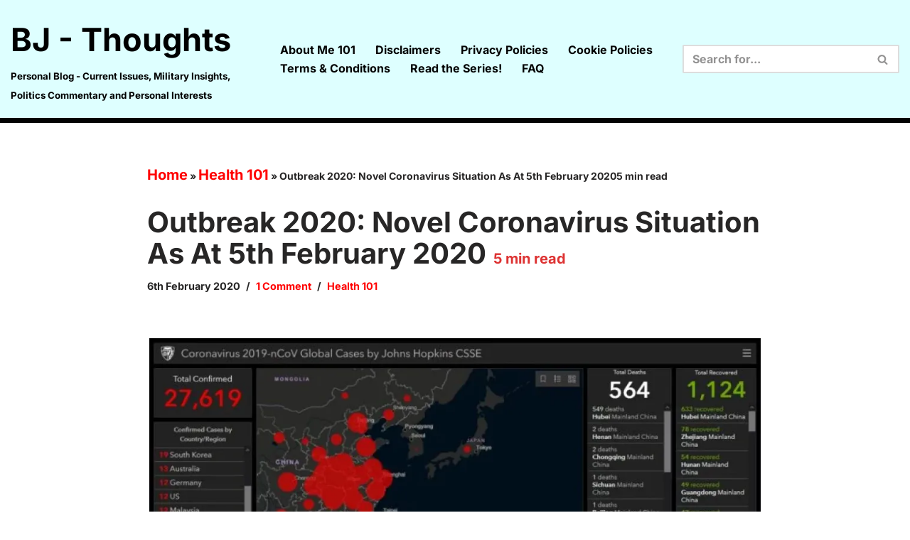

--- FILE ---
content_type: text/html; charset=UTF-8
request_url: https://bjthoughts.com/2020/02/coronavirus-situation-as-5th-february-2020/
body_size: 44444
content:
<!DOCTYPE html><html lang="en-GB" prefix="og: https://ogp.me/ns#"><head><script data-no-optimize="1">var litespeed_docref=sessionStorage.getItem("litespeed_docref");litespeed_docref&&(Object.defineProperty(document,"referrer",{get:function(){return litespeed_docref}}),sessionStorage.removeItem("litespeed_docref"));</script><meta charset="UTF-8"><meta name="viewport" content="width=device-width, initial-scale=1, minimum-scale=1"><link rel="profile" href="http://gmpg.org/xfn/11"><link rel="pingback" href="https://bjthoughts.com/xmlrpc.php"><meta name="google-site-verification" content="3UpkwMO16sszpgzdR3y8Q0An6zc4keUUOzbly3vCIsc" /><meta name="msvalidate.01" content="0c83d7dc552c4c0b902504641e56edda" />  <script id="google_gtagjs-js-consent-mode-data-layer" type="litespeed/javascript">window.dataLayer=window.dataLayer||[];function gtag(){dataLayer.push(arguments)}
gtag('consent','default',{"ad_personalization":"denied","ad_storage":"denied","ad_user_data":"denied","analytics_storage":"denied","functionality_storage":"denied","security_storage":"denied","personalization_storage":"denied","region":["AT","BE","BG","CH","CY","CZ","DE","DK","EE","ES","FI","FR","GB","GR","HR","HU","IE","IS","IT","LI","LT","LU","LV","MT","NL","NO","PL","PT","RO","SE","SI","SK"],"wait_for_update":500});window._googlesitekitConsentCategoryMap={"statistics":["analytics_storage"],"marketing":["ad_storage","ad_user_data","ad_personalization"],"functional":["functionality_storage","security_storage"],"preferences":["personalization_storage"]};window._googlesitekitConsents={"ad_personalization":"denied","ad_storage":"denied","ad_user_data":"denied","analytics_storage":"denied","functionality_storage":"denied","security_storage":"denied","personalization_storage":"denied","region":["AT","BE","BG","CH","CY","CZ","DE","DK","EE","ES","FI","FR","GB","GR","HR","HU","IE","IS","IT","LI","LT","LU","LV","MT","NL","NO","PL","PT","RO","SE","SI","SK"],"wait_for_update":500}</script> <title>Outbreak 2020: Novel Coronavirus Situation As At 5th February 2020</title><meta name="description" content="The 2019-nCoV virus situation as at 5th February 2020: 564 dead, 1,124 recovered and 27,619 confirmed cases. Since 3rd February 2020, the number of deaths has increased by another 138 deaths."/><meta name="robots" content="follow, index, max-snippet:-1, max-video-preview:-1, max-image-preview:large"/><link rel="canonical" href="https://bjthoughts.com/2020/02/coronavirus-situation-as-5th-february-2020/" /><meta property="og:locale" content="en_GB" /><meta property="og:type" content="article" /><meta property="og:title" content="Outbreak 2020: Novel Coronavirus Situation As At 5th February 2020" /><meta property="og:description" content="The 2019-nCoV virus situation as at 5th February 2020: 564 dead, 1,124 recovered and 27,619 confirmed cases. Since 3rd February 2020, the number of deaths has increased by another 138 deaths." /><meta property="og:url" content="https://bjthoughts.com/2020/02/coronavirus-situation-as-5th-february-2020/" /><meta property="og:site_name" content="BJ-Thoughts" /><meta property="article:publisher" content="https://www.facebook.com/BJ-Thoughts-111410673616679/" /><meta property="article:author" content="https://www.facebook.com/bbm.joe.73" /><meta property="article:tag" content="COVID19" /><meta property="article:tag" content="Malaysia" /><meta property="article:tag" content="Wuhan Virus" /><meta property="article:section" content="Health 101" /><meta property="og:image" content="https://i0.wp.com/bjthoughts.com/wp-content/uploads/2020/02/20200205-Coronavirus-2019-nCoV-scaled.jpg" /><meta property="og:image:secure_url" content="https://i0.wp.com/bjthoughts.com/wp-content/uploads/2020/02/20200205-Coronavirus-2019-nCoV-scaled.jpg" /><meta property="og:image:width" content="800" /><meta property="og:image:height" content="450" /><meta property="og:image:alt" content="virus" /><meta property="og:image:type" content="image/jpeg" /><meta property="article:published_time" content="2020-02-06T09:24:51+08:00" /><meta name="twitter:card" content="summary_large_image" /><meta name="twitter:title" content="Outbreak 2020: Novel Coronavirus Situation As At 5th February 2020" /><meta name="twitter:description" content="The 2019-nCoV virus situation as at 5th February 2020: 564 dead, 1,124 recovered and 27,619 confirmed cases. Since 3rd February 2020, the number of deaths has increased by another 138 deaths." /><meta name="twitter:site" content="@bigjoe470" /><meta name="twitter:creator" content="@Joe27Big" /><meta name="twitter:image" content="https://i0.wp.com/bjthoughts.com/wp-content/uploads/2020/02/20200205-Coronavirus-2019-nCoV-scaled.jpg" /><meta name="twitter:label1" content="Written by" /><meta name="twitter:data1" content="B.Joe" /><meta name="twitter:label2" content="Time to read" /><meta name="twitter:data2" content="4 minutes" /> <script type="application/ld+json" class="rank-math-schema">{"@context":"https://schema.org","@graph":[{"@type":["Person","Organization"],"@id":"https://bjthoughts.com/#person","name":"B.Joe","sameAs":["https://www.facebook.com/BJ-Thoughts-111410673616679/","https://twitter.com/bigjoe470"],"logo":{"@type":"ImageObject","@id":"https://bjthoughts.com/#logo","url":"https://bjthoughts.com/wp-content/uploads/2019/10/BJThoughts.png","contentUrl":"https://bjthoughts.com/wp-content/uploads/2019/10/BJThoughts.png","caption":"BJ-Thoughts","inLanguage":"en-GB"},"image":{"@type":"ImageObject","@id":"https://bjthoughts.com/#logo","url":"https://bjthoughts.com/wp-content/uploads/2019/10/BJThoughts.png","contentUrl":"https://bjthoughts.com/wp-content/uploads/2019/10/BJThoughts.png","caption":"BJ-Thoughts","inLanguage":"en-GB"}},{"@type":"WebSite","@id":"https://bjthoughts.com/#website","url":"https://bjthoughts.com","name":"BJ-Thoughts","publisher":{"@id":"https://bjthoughts.com/#person"},"inLanguage":"en-GB"},{"@type":"ImageObject","@id":"https://i0.wp.com/bjthoughts.com/wp-content/uploads/2020/02/20200205-Coronavirus-2019-nCoV-scaled.jpg?fit=800%2C450&amp;ssl=1","url":"https://i0.wp.com/bjthoughts.com/wp-content/uploads/2020/02/20200205-Coronavirus-2019-nCoV-scaled.jpg?fit=800%2C450&amp;ssl=1","width":"800","height":"450","caption":"virus","inLanguage":"en-GB"},{"@type":"BreadcrumbList","@id":"https://bjthoughts.com/2020/02/coronavirus-situation-as-5th-february-2020/#breadcrumb","itemListElement":[{"@type":"ListItem","position":"1","item":{"@id":"https://bjthoughts.com","name":"Home"}},{"@type":"ListItem","position":"2","item":{"@id":"https://bjthoughts.com/health/","name":"Health 101"}},{"@type":"ListItem","position":"3","item":{"@id":"https://bjthoughts.com/2020/02/coronavirus-situation-as-5th-february-2020/","name":"Outbreak 2020:  Novel Coronavirus Situation As At 5th February 2020"}}]},{"@type":"WebPage","@id":"https://bjthoughts.com/2020/02/coronavirus-situation-as-5th-february-2020/#webpage","url":"https://bjthoughts.com/2020/02/coronavirus-situation-as-5th-february-2020/","name":"Outbreak 2020: Novel Coronavirus Situation As At 5th February 2020","datePublished":"2020-02-06T09:24:51+08:00","dateModified":"2020-02-06T09:24:51+08:00","isPartOf":{"@id":"https://bjthoughts.com/#website"},"primaryImageOfPage":{"@id":"https://i0.wp.com/bjthoughts.com/wp-content/uploads/2020/02/20200205-Coronavirus-2019-nCoV-scaled.jpg?fit=800%2C450&amp;ssl=1"},"inLanguage":"en-GB","breadcrumb":{"@id":"https://bjthoughts.com/2020/02/coronavirus-situation-as-5th-february-2020/#breadcrumb"}},{"@type":"BlogPosting","headline":"Outbreak 2020: Novel Coronavirus Situation As At 5th February 2020","datePublished":"2020-02-06T09:24:51+08:00","dateModified":"2020-02-06T09:24:51+08:00","author":{"@type":"Person","name":"B.Joe"},"name":"Outbreak 2020: Novel Coronavirus Situation As At 5th February 2020","articleSection":"Health 101","@id":"https://bjthoughts.com/2020/02/coronavirus-situation-as-5th-february-2020/#schema-180563","isPartOf":{"@id":"https://bjthoughts.com/2020/02/coronavirus-situation-as-5th-february-2020/#webpage"},"publisher":{"@id":"https://bjthoughts.com/#person"},"image":{"@id":"https://i0.wp.com/bjthoughts.com/wp-content/uploads/2020/02/20200205-Coronavirus-2019-nCoV-scaled.jpg?fit=800%2C450&amp;ssl=1"},"inLanguage":"en-GB","mainEntityOfPage":{"@id":"https://bjthoughts.com/2020/02/coronavirus-situation-as-5th-february-2020/#webpage"}}]}</script> <link rel='dns-prefetch' href='//www.googletagmanager.com' /><link rel='dns-prefetch' href='//stats.wp.com' /><link rel='dns-prefetch' href='//fonts.googleapis.com' /><link rel='dns-prefetch' href='//widgets.wp.com' /><link rel='dns-prefetch' href='//s0.wp.com' /><link rel='dns-prefetch' href='//0.gravatar.com' /><link rel='dns-prefetch' href='//1.gravatar.com' /><link rel='dns-prefetch' href='//2.gravatar.com' /><link rel='dns-prefetch' href='//jetpack.wordpress.com' /><link rel='dns-prefetch' href='//public-api.wordpress.com' /><link rel='dns-prefetch' href='//pagead2.googlesyndication.com' /><link rel='dns-prefetch' href='//fundingchoicesmessages.google.com' /><link rel='preconnect' href='//i0.wp.com' /><link rel='preconnect' href='//c0.wp.com' /><link rel="alternate" type="application/rss+xml" title="BJ - Thoughts &raquo; Feed" href="https://bjthoughts.com/feed/" /><link rel="alternate" type="application/rss+xml" title="BJ - Thoughts &raquo; Comments Feed" href="https://bjthoughts.com/comments/feed/" /><link rel="alternate" type="application/rss+xml" title="BJ - Thoughts &raquo; Outbreak 2020:  Novel Coronavirus Situation As At 5th February 2020 Comments Feed" href="https://bjthoughts.com/2020/02/coronavirus-situation-as-5th-february-2020/feed/" /><link rel="alternate" title="oEmbed (JSON)" type="application/json+oembed" href="https://bjthoughts.com/wp-json/oembed/1.0/embed?url=https%3A%2F%2Fbjthoughts.com%2F2020%2F02%2Fcoronavirus-situation-as-5th-february-2020%2F" /><link rel="alternate" title="oEmbed (XML)" type="text/xml+oembed" href="https://bjthoughts.com/wp-json/oembed/1.0/embed?url=https%3A%2F%2Fbjthoughts.com%2F2020%2F02%2Fcoronavirus-situation-as-5th-february-2020%2F&#038;format=xml" /><style type="text/css" media="all">@font-face{font-family:'Inter';font-display:block;font-style:normal;font-weight:400;font-display:swap;src:url(https://fonts.gstatic.com/l/font?kit=UcCO3FwrK3iLTeHuS_nVMrMxCp50SjIw2boKoduKmMEVuLyfAZ9hjg&skey=c491285d6722e4fa&v=v20) format('woff')}@font-face{font-family:'Inter';font-display:block;font-style:normal;font-weight:500;font-display:swap;src:url(https://fonts.gstatic.com/l/font?kit=UcCO3FwrK3iLTeHuS_nVMrMxCp50SjIw2boKoduKmMEVuI6fAZ9hjg&skey=c491285d6722e4fa&v=v20) format('woff')}@font-face{font-family:'Inter';font-display:block;font-style:normal;font-weight:700;font-display:swap;src:url(https://fonts.gstatic.com/l/font?kit=UcCO3FwrK3iLTeHuS_nVMrMxCp50SjIw2boKoduKmMEVuFuYAZ9hjg&skey=c491285d6722e4fa&v=v20) format('woff')}</style> <style id='wp-img-auto-sizes-contain-inline-css'>img:is([sizes=auto i],[sizes^="auto," i]){contain-intrinsic-size:3000px 1500px} /*# sourceURL=wp-img-auto-sizes-contain-inline-css */</style><style id='classic-theme-styles-inline-css'>/*! This file is auto-generated */ .wp-block-button__link{color:#fff;background-color:#32373c;border-radius:9999px;box-shadow:none;text-decoration:none;padding:calc(.667em + 2px) calc(1.333em + 2px);font-size:1.125em}.wp-block-file__button{background:#32373c;color:#fff;text-decoration:none} /*# sourceURL=/wp-includes/css/classic-themes.min.css */</style><style id='dominant-color-styles-inline-css'>img[data-dominant-color]:not(.has-transparency) { background-color: var(--dominant-color); } /*# sourceURL=dominant-color-styles-inline-css */</style><link data-asynced="1" as="style" onload="this.onload=null;this.rel='stylesheet'"  rel='preload' id='jetpack_related-posts-css' href='https://c0.wp.com/p/jetpack/15.3.1/modules/related-posts/related-posts.css' media='all' /><link data-asynced="1" as="style" onload="this.onload=null;this.rel='stylesheet'"  rel='preload' id='wp-block-library-css' href='https://c0.wp.com/c/6.9/wp-includes/css/dist/block-library/style.min.css' media='all' /><link data-asynced="1" as="style" onload="this.onload=null;this.rel='stylesheet'"  rel='preload' id='wp-block-heading-css' href='https://c0.wp.com/c/6.9/wp-includes/blocks/heading/style.min.css' media='all' /><link data-asynced="1" as="style" onload="this.onload=null;this.rel='stylesheet'"  rel='preload' id='wp-block-group-css' href='https://c0.wp.com/c/6.9/wp-includes/blocks/group/style.min.css' media='all' /><link data-asynced="1" as="style" onload="this.onload=null;this.rel='stylesheet'"  rel='preload' id='wp-block-paragraph-css' href='https://c0.wp.com/c/6.9/wp-includes/blocks/paragraph/style.min.css' media='all' /><style id='global-styles-inline-css'>:root{--wp--preset--aspect-ratio--square: 1;--wp--preset--aspect-ratio--4-3: 4/3;--wp--preset--aspect-ratio--3-4: 3/4;--wp--preset--aspect-ratio--3-2: 3/2;--wp--preset--aspect-ratio--2-3: 2/3;--wp--preset--aspect-ratio--16-9: 16/9;--wp--preset--aspect-ratio--9-16: 9/16;--wp--preset--color--black: #000000;--wp--preset--color--cyan-bluish-gray: #abb8c3;--wp--preset--color--white: #ffffff;--wp--preset--color--pale-pink: #f78da7;--wp--preset--color--vivid-red: #cf2e2e;--wp--preset--color--luminous-vivid-orange: #ff6900;--wp--preset--color--luminous-vivid-amber: #fcb900;--wp--preset--color--light-green-cyan: #7bdcb5;--wp--preset--color--vivid-green-cyan: #00d084;--wp--preset--color--pale-cyan-blue: #8ed1fc;--wp--preset--color--vivid-cyan-blue: #0693e3;--wp--preset--color--vivid-purple: #9b51e0;--wp--preset--color--neve-link-color: var(--nv-primary-accent);--wp--preset--color--neve-link-hover-color: var(--nv-secondary-accent);--wp--preset--color--nv-site-bg: var(--nv-site-bg);--wp--preset--color--nv-light-bg: var(--nv-light-bg);--wp--preset--color--nv-dark-bg: var(--nv-dark-bg);--wp--preset--color--neve-text-color: var(--nv-text-color);--wp--preset--color--nv-text-dark-bg: var(--nv-text-dark-bg);--wp--preset--color--nv-c-1: var(--nv-c-1);--wp--preset--color--nv-c-2: var(--nv-c-2);--wp--preset--gradient--vivid-cyan-blue-to-vivid-purple: linear-gradient(135deg,rgb(6,147,227) 0%,rgb(155,81,224) 100%);--wp--preset--gradient--light-green-cyan-to-vivid-green-cyan: linear-gradient(135deg,rgb(122,220,180) 0%,rgb(0,208,130) 100%);--wp--preset--gradient--luminous-vivid-amber-to-luminous-vivid-orange: linear-gradient(135deg,rgb(252,185,0) 0%,rgb(255,105,0) 100%);--wp--preset--gradient--luminous-vivid-orange-to-vivid-red: linear-gradient(135deg,rgb(255,105,0) 0%,rgb(207,46,46) 100%);--wp--preset--gradient--very-light-gray-to-cyan-bluish-gray: linear-gradient(135deg,rgb(238,238,238) 0%,rgb(169,184,195) 100%);--wp--preset--gradient--cool-to-warm-spectrum: linear-gradient(135deg,rgb(74,234,220) 0%,rgb(151,120,209) 20%,rgb(207,42,186) 40%,rgb(238,44,130) 60%,rgb(251,105,98) 80%,rgb(254,248,76) 100%);--wp--preset--gradient--blush-light-purple: linear-gradient(135deg,rgb(255,206,236) 0%,rgb(152,150,240) 100%);--wp--preset--gradient--blush-bordeaux: linear-gradient(135deg,rgb(254,205,165) 0%,rgb(254,45,45) 50%,rgb(107,0,62) 100%);--wp--preset--gradient--luminous-dusk: linear-gradient(135deg,rgb(255,203,112) 0%,rgb(199,81,192) 50%,rgb(65,88,208) 100%);--wp--preset--gradient--pale-ocean: linear-gradient(135deg,rgb(255,245,203) 0%,rgb(182,227,212) 50%,rgb(51,167,181) 100%);--wp--preset--gradient--electric-grass: linear-gradient(135deg,rgb(202,248,128) 0%,rgb(113,206,126) 100%);--wp--preset--gradient--midnight: linear-gradient(135deg,rgb(2,3,129) 0%,rgb(40,116,252) 100%);--wp--preset--font-size--small: 13px;--wp--preset--font-size--medium: 20px;--wp--preset--font-size--large: 36px;--wp--preset--font-size--x-large: 42px;--wp--preset--spacing--20: 0.44rem;--wp--preset--spacing--30: 0.67rem;--wp--preset--spacing--40: 1rem;--wp--preset--spacing--50: 1.5rem;--wp--preset--spacing--60: 2.25rem;--wp--preset--spacing--70: 3.38rem;--wp--preset--spacing--80: 5.06rem;--wp--preset--shadow--natural: 6px 6px 9px rgba(0, 0, 0, 0.2);--wp--preset--shadow--deep: 12px 12px 50px rgba(0, 0, 0, 0.4);--wp--preset--shadow--sharp: 6px 6px 0px rgba(0, 0, 0, 0.2);--wp--preset--shadow--outlined: 6px 6px 0px -3px rgb(255, 255, 255), 6px 6px rgb(0, 0, 0);--wp--preset--shadow--crisp: 6px 6px 0px rgb(0, 0, 0);}:where(.is-layout-flex){gap: 0.5em;}:where(.is-layout-grid){gap: 0.5em;}body .is-layout-flex{display: flex;}.is-layout-flex{flex-wrap: wrap;align-items: center;}.is-layout-flex > :is(*, div){margin: 0;}body .is-layout-grid{display: grid;}.is-layout-grid > :is(*, div){margin: 0;}:where(.wp-block-columns.is-layout-flex){gap: 2em;}:where(.wp-block-columns.is-layout-grid){gap: 2em;}:where(.wp-block-post-template.is-layout-flex){gap: 1.25em;}:where(.wp-block-post-template.is-layout-grid){gap: 1.25em;}.has-black-color{color: var(--wp--preset--color--black) !important;}.has-cyan-bluish-gray-color{color: var(--wp--preset--color--cyan-bluish-gray) !important;}.has-white-color{color: var(--wp--preset--color--white) !important;}.has-pale-pink-color{color: var(--wp--preset--color--pale-pink) !important;}.has-vivid-red-color{color: var(--wp--preset--color--vivid-red) !important;}.has-luminous-vivid-orange-color{color: var(--wp--preset--color--luminous-vivid-orange) !important;}.has-luminous-vivid-amber-color{color: var(--wp--preset--color--luminous-vivid-amber) !important;}.has-light-green-cyan-color{color: var(--wp--preset--color--light-green-cyan) !important;}.has-vivid-green-cyan-color{color: var(--wp--preset--color--vivid-green-cyan) !important;}.has-pale-cyan-blue-color{color: var(--wp--preset--color--pale-cyan-blue) !important;}.has-vivid-cyan-blue-color{color: var(--wp--preset--color--vivid-cyan-blue) !important;}.has-vivid-purple-color{color: var(--wp--preset--color--vivid-purple) !important;}.has-neve-link-color-color{color: var(--wp--preset--color--neve-link-color) !important;}.has-neve-link-hover-color-color{color: var(--wp--preset--color--neve-link-hover-color) !important;}.has-nv-site-bg-color{color: var(--wp--preset--color--nv-site-bg) !important;}.has-nv-light-bg-color{color: var(--wp--preset--color--nv-light-bg) !important;}.has-nv-dark-bg-color{color: var(--wp--preset--color--nv-dark-bg) !important;}.has-neve-text-color-color{color: var(--wp--preset--color--neve-text-color) !important;}.has-nv-text-dark-bg-color{color: var(--wp--preset--color--nv-text-dark-bg) !important;}.has-nv-c-1-color{color: var(--wp--preset--color--nv-c-1) !important;}.has-nv-c-2-color{color: var(--wp--preset--color--nv-c-2) !important;}.has-black-background-color{background-color: var(--wp--preset--color--black) !important;}.has-cyan-bluish-gray-background-color{background-color: var(--wp--preset--color--cyan-bluish-gray) !important;}.has-white-background-color{background-color: var(--wp--preset--color--white) !important;}.has-pale-pink-background-color{background-color: var(--wp--preset--color--pale-pink) !important;}.has-vivid-red-background-color{background-color: var(--wp--preset--color--vivid-red) !important;}.has-luminous-vivid-orange-background-color{background-color: var(--wp--preset--color--luminous-vivid-orange) !important;}.has-luminous-vivid-amber-background-color{background-color: var(--wp--preset--color--luminous-vivid-amber) !important;}.has-light-green-cyan-background-color{background-color: var(--wp--preset--color--light-green-cyan) !important;}.has-vivid-green-cyan-background-color{background-color: var(--wp--preset--color--vivid-green-cyan) !important;}.has-pale-cyan-blue-background-color{background-color: var(--wp--preset--color--pale-cyan-blue) !important;}.has-vivid-cyan-blue-background-color{background-color: var(--wp--preset--color--vivid-cyan-blue) !important;}.has-vivid-purple-background-color{background-color: var(--wp--preset--color--vivid-purple) !important;}.has-neve-link-color-background-color{background-color: var(--wp--preset--color--neve-link-color) !important;}.has-neve-link-hover-color-background-color{background-color: var(--wp--preset--color--neve-link-hover-color) !important;}.has-nv-site-bg-background-color{background-color: var(--wp--preset--color--nv-site-bg) !important;}.has-nv-light-bg-background-color{background-color: var(--wp--preset--color--nv-light-bg) !important;}.has-nv-dark-bg-background-color{background-color: var(--wp--preset--color--nv-dark-bg) !important;}.has-neve-text-color-background-color{background-color: var(--wp--preset--color--neve-text-color) !important;}.has-nv-text-dark-bg-background-color{background-color: var(--wp--preset--color--nv-text-dark-bg) !important;}.has-nv-c-1-background-color{background-color: var(--wp--preset--color--nv-c-1) !important;}.has-nv-c-2-background-color{background-color: var(--wp--preset--color--nv-c-2) !important;}.has-black-border-color{border-color: var(--wp--preset--color--black) !important;}.has-cyan-bluish-gray-border-color{border-color: var(--wp--preset--color--cyan-bluish-gray) !important;}.has-white-border-color{border-color: var(--wp--preset--color--white) !important;}.has-pale-pink-border-color{border-color: var(--wp--preset--color--pale-pink) !important;}.has-vivid-red-border-color{border-color: var(--wp--preset--color--vivid-red) !important;}.has-luminous-vivid-orange-border-color{border-color: var(--wp--preset--color--luminous-vivid-orange) !important;}.has-luminous-vivid-amber-border-color{border-color: var(--wp--preset--color--luminous-vivid-amber) !important;}.has-light-green-cyan-border-color{border-color: var(--wp--preset--color--light-green-cyan) !important;}.has-vivid-green-cyan-border-color{border-color: var(--wp--preset--color--vivid-green-cyan) !important;}.has-pale-cyan-blue-border-color{border-color: var(--wp--preset--color--pale-cyan-blue) !important;}.has-vivid-cyan-blue-border-color{border-color: var(--wp--preset--color--vivid-cyan-blue) !important;}.has-vivid-purple-border-color{border-color: var(--wp--preset--color--vivid-purple) !important;}.has-neve-link-color-border-color{border-color: var(--wp--preset--color--neve-link-color) !important;}.has-neve-link-hover-color-border-color{border-color: var(--wp--preset--color--neve-link-hover-color) !important;}.has-nv-site-bg-border-color{border-color: var(--wp--preset--color--nv-site-bg) !important;}.has-nv-light-bg-border-color{border-color: var(--wp--preset--color--nv-light-bg) !important;}.has-nv-dark-bg-border-color{border-color: var(--wp--preset--color--nv-dark-bg) !important;}.has-neve-text-color-border-color{border-color: var(--wp--preset--color--neve-text-color) !important;}.has-nv-text-dark-bg-border-color{border-color: var(--wp--preset--color--nv-text-dark-bg) !important;}.has-nv-c-1-border-color{border-color: var(--wp--preset--color--nv-c-1) !important;}.has-nv-c-2-border-color{border-color: var(--wp--preset--color--nv-c-2) !important;}.has-vivid-cyan-blue-to-vivid-purple-gradient-background{background: var(--wp--preset--gradient--vivid-cyan-blue-to-vivid-purple) !important;}.has-light-green-cyan-to-vivid-green-cyan-gradient-background{background: var(--wp--preset--gradient--light-green-cyan-to-vivid-green-cyan) !important;}.has-luminous-vivid-amber-to-luminous-vivid-orange-gradient-background{background: var(--wp--preset--gradient--luminous-vivid-amber-to-luminous-vivid-orange) !important;}.has-luminous-vivid-orange-to-vivid-red-gradient-background{background: var(--wp--preset--gradient--luminous-vivid-orange-to-vivid-red) !important;}.has-very-light-gray-to-cyan-bluish-gray-gradient-background{background: var(--wp--preset--gradient--very-light-gray-to-cyan-bluish-gray) !important;}.has-cool-to-warm-spectrum-gradient-background{background: var(--wp--preset--gradient--cool-to-warm-spectrum) !important;}.has-blush-light-purple-gradient-background{background: var(--wp--preset--gradient--blush-light-purple) !important;}.has-blush-bordeaux-gradient-background{background: var(--wp--preset--gradient--blush-bordeaux) !important;}.has-luminous-dusk-gradient-background{background: var(--wp--preset--gradient--luminous-dusk) !important;}.has-pale-ocean-gradient-background{background: var(--wp--preset--gradient--pale-ocean) !important;}.has-electric-grass-gradient-background{background: var(--wp--preset--gradient--electric-grass) !important;}.has-midnight-gradient-background{background: var(--wp--preset--gradient--midnight) !important;}.has-small-font-size{font-size: var(--wp--preset--font-size--small) !important;}.has-medium-font-size{font-size: var(--wp--preset--font-size--medium) !important;}.has-large-font-size{font-size: var(--wp--preset--font-size--large) !important;}.has-x-large-font-size{font-size: var(--wp--preset--font-size--x-large) !important;} /*# sourceURL=global-styles-inline-css */</style><link rel='preload' as='style' onload='this.rel="stylesheet"' id='aeh-processed-header-3-css' href='https://bjthoughts.com/wp-content/uploads/aeh-cache/1763786269/com/processed-header-361a94e3675c72853360e6454426feb4a7938767.min.css' media='all' /><link data-asynced="1" as="style" onload="this.onload=null;this.rel='stylesheet'"  rel='preload' id='jetpack_likes-css' href='https://c0.wp.com/p/jetpack/15.3.1/modules/likes/style.css' media='all' /><link data-asynced="1" as="style" onload="this.onload=null;this.rel='stylesheet'"  rel='preload' id='subscribe-modal-css-css' href='https://c0.wp.com/p/jetpack/15.3.1/modules/subscriptions/subscribe-modal/subscribe-modal.css' media='all' /><link rel='preload' as='style' onload='this.rel="stylesheet"' id='aeh-processed-header-6-css' href='https://bjthoughts.com/wp-content/uploads/aeh-cache/1763786269/com/processed-header-8827cfb3391d44f71d956792f5a7e705e7613870.min.css' media='all' /><link data-asynced="1" as="style" onload="this.onload=null;this.rel='stylesheet'"  rel='preload' id='sharedaddy-css' href='https://c0.wp.com/p/jetpack/15.3.1/modules/sharedaddy/sharing.css' media='all' /><link data-asynced="1" as="style" onload="this.onload=null;this.rel='stylesheet'"  rel='preload' id='social-logos-css' href='https://c0.wp.com/p/jetpack/15.3.1/_inc/social-logos/social-logos.min.css' media='all' /><script id="jetpack_related-posts-js-extra" type="litespeed/javascript">var related_posts_js_options={"post_heading":"h4"}</script> <script type="litespeed/javascript" data-src="https://c0.wp.com/p/jetpack/15.3.1/_inc/build/related-posts/related-posts.min.js" id="jetpack_related-posts-js"></script> <script type="litespeed/javascript" data-src="https://c0.wp.com/c/6.9/wp-includes/js/jquery/jquery.min.js" id="jquery-core-js"></script> <script type="litespeed/javascript" data-src="https://c0.wp.com/c/6.9/wp-includes/js/jquery/jquery-migrate.min.js" id="jquery-migrate-js"></script>   <script type="litespeed/javascript" data-src="https://www.googletagmanager.com/gtag/js?id=G-TFWNG60J32" id="google_gtagjs-js"></script> <script id="google_gtagjs-js-after" type="litespeed/javascript">window.dataLayer=window.dataLayer||[];function gtag(){dataLayer.push(arguments)}
gtag("set","linker",{"domains":["bjthoughts.com"]});gtag("js",new Date());gtag("set","developer_id.dZTNiMT",!0);gtag("config","G-TFWNG60J32",{"googlesitekit_post_type":"post","googlesitekit_post_date":"20200206","googlesitekit_post_categories":"Health 101"});window._googlesitekit=window._googlesitekit||{};window._googlesitekit.throttledEvents=[];window._googlesitekit.gtagEvent=(name,data)=>{var key=JSON.stringify({name,data});if(!!window._googlesitekit.throttledEvents[key]){return}window._googlesitekit.throttledEvents[key]=!0;setTimeout(()=>{delete window._googlesitekit.throttledEvents[key]},5);gtag("event",name,{...data,event_source:"site-kit"})}</script> <script type="text/plain" data-service="youtube" data-category="marketing" id="__ytprefs__-js-extra">var _EPYT_ = {"ajaxurl":"https://bjthoughts.com/wp-admin/admin-ajax.php","security":"549b08cdd9","gallery_scrolloffset":"20","eppathtoscripts":"https://bjthoughts.com/wp-content/plugins/youtube-embed-plus/scripts/","eppath":"https://bjthoughts.com/wp-content/plugins/youtube-embed-plus/","epresponsiveselector":"[\"iframe.__youtube_prefs__\",\"iframe[src*='youtube.com']\",\"iframe[src*='youtube-nocookie.com']\",\"iframe[data-ep-src*='youtube.com']\",\"iframe[data-ep-src*='youtube-nocookie.com']\",\"iframe[data-ep-gallerysrc*='youtube.com']\"]","epdovol":"1","version":"14.2.4","evselector":"iframe.__youtube_prefs__[src], iframe[src*=\"youtube.com/embed/\"], iframe[src*=\"youtube-nocookie.com/embed/\"]","ajax_compat":"","maxres_facade":"eager","ytapi_load":"light","pause_others":"","stopMobileBuffer":"1","facade_mode":"1","not_live_on_channel":""};
//# sourceURL=__ytprefs__-js-extra</script> <link rel="https://api.w.org/" href="https://bjthoughts.com/wp-json/" /><link rel="alternate" title="JSON" type="application/json" href="https://bjthoughts.com/wp-json/wp/v2/posts/10141" /><link rel="EditURI" type="application/rsd+xml" title="RSD" href="https://bjthoughts.com/xmlrpc.php?rsd" /><link rel='shortlink' href='https://bjthoughts.com/?p=10141' /><meta name="generator" content="dominant-color-images 1.2.0"> <script type="litespeed/javascript" data-src="https://pagead2.googlesyndication.com/pagead/js/adsbygoogle.js?client=ca-pub-9659510961440507" crossorigin="anonymous"></script><meta name="generator" content="Site Kit by Google 1.168.0" /><meta name="generator" content="performance-lab 4.0.0; plugins: dominant-color-images, performant-translations, webp-uploads"><meta name="generator" content="performant-translations 1.2.0"><meta name="generator" content="webp-uploads 2.6.0"><meta name="generator" content="Redux 4.4.5" /><style type="text/css">.wtr-time-wrap{ /* wraps the entire label */ margin: 0 10px; } .wtr-time-number{ /* applies only to the number */ }</style><script language="javascript" type="litespeed/javascript">var style=document.createElement("style");style.type="text/css";style.id="antiClickjack";if("cssText" in style){style.cssText="body{display:none !important;}"}else{style.innerHTML="body{display:none !important;}"}
document.getElementsByTagName("head")[0].appendChild(style);if(top.document.domain===document.domain){var antiClickjack=document.getElementById("antiClickjack");antiClickjack.parentNode.removeChild(antiClickjack)}else{top.location=self.location}</script> <style>img#wpstats{display:none}</style><style>.cmplz-hidden { display: none !important; }</style><script type="litespeed/javascript" data-src="https://pagead2.googlesyndication.com/pagead/js/adsbygoogle.js?client=ca-pub-9659510961440507"
     crossorigin="anonymous"></script> <meta name="google-adsense-platform-account" content="ca-host-pub-2644536267352236"><meta name="google-adsense-platform-domain" content="sitekit.withgoogle.com"> <style type="text/css">a.st_tag, a.internal_tag, .st_tag, .internal_tag { text-decoration: underline !important; }</style> <script type="litespeed/javascript">(function(w,d,s,l,i){w[l]=w[l]||[];w[l].push({'gtm.start':new Date().getTime(),event:'gtm.js'});var f=d.getElementsByTagName(s)[0],j=d.createElement(s),dl=l!='dataLayer'?'&l='+l:'';j.async=!0;j.src='https://www.googletagmanager.com/gtm.js?id='+i+dl;f.parentNode.insertBefore(j,f)})(window,document,'script','dataLayer','GTM-5F456K9')</script>  <script type="litespeed/javascript" data-src="https://pagead2.googlesyndication.com/pagead/js/adsbygoogle.js?client=ca-pub-9659510961440507&amp;host=ca-host-pub-2644536267352236" crossorigin="anonymous"></script>  <script type="litespeed/javascript" data-src="https://fundingchoicesmessages.google.com/i/pub-9659510961440507?ers=1" nonce="kyzuTlZl9gf7K4GSPhmzvw"></script><script nonce="kyzuTlZl9gf7K4GSPhmzvw" type="litespeed/javascript">(function(){function signalGooglefcPresent(){if(!window.frames.googlefcPresent){if(document.body){const iframe=document.createElement('iframe');iframe.style='width: 0; height: 0; border: none; z-index: -1000; left: -1000px; top: -1000px;';iframe.style.display='none';iframe.name='googlefcPresent';document.body.appendChild(iframe)}else{setTimeout(signalGooglefcPresent,0)}}}signalGooglefcPresent()})()</script>  <script type="litespeed/javascript">(function(){'use strict';function aa(a){var b=0;return function(){return b<a.length?{done:!1,value:a[b++]}:{done:!0}}}var ba="function"==typeof Object.defineProperties?Object.defineProperty:function(a,b,c){if(a==Array.prototype||a==Object.prototype)return a;a[b]=c.value;return a};function ca(a){a=["object"==typeof globalThis&&globalThis,a,"object"==typeof window&&window,"object"==typeof self&&self,"object"==typeof global&&global];for(var b=0;b<a.length;++b){var c=a[b];if(c&&c.Math==Math)return c}throw Error("Cannot find global object");}var da=ca(this);function k(a,b){if(b)a:{var c=da;a=a.split(".");for(var d=0;d<a.length-1;d++){var e=a[d];if(!(e in c))break a;c=c[e]}a=a[a.length-1];d=c[a];b=b(d);b!=d&&null!=b&&ba(c,a,{configurable:!0,writable:!0,value:b})}}
function ea(a){return a.raw=a}function m(a){var b="undefined"!=typeof Symbol&&Symbol.iterator&&a[Symbol.iterator];if(b)return b.call(a);if("number"==typeof a.length)return{next:aa(a)};throw Error(String(a)+" is not an iterable or ArrayLike")}function fa(a){for(var b,c=[];!(b=a.next()).done;)c.push(b.value);return c}var ha="function"==typeof Object.create?Object.create:function(a){function b(){}b.prototype=a;return new b},n;if("function"==typeof Object.setPrototypeOf)n=Object.setPrototypeOf;else{var q;a:{var ia={a:!0},ja={};try{ja.__proto__=ia;q=ja.a;break a}catch(a){}q=!1}n=q?function(a,b){a.__proto__=b;if(a.__proto__!==b)throw new TypeError(a+" is not extensible");return a}:null}var ka=n;function r(a,b){a.prototype=ha(b.prototype);a.prototype.constructor=a;if(ka)ka(a,b);else for(var c in b)if("prototype"!=c)if(Object.defineProperties){var d=Object.getOwnPropertyDescriptor(b,c);d&&Object.defineProperty(a,c,d)}else a[c]=b[c];a.A=b.prototype}function la(){for(var a=Number(this),b=[],c=a;c<arguments.length;c++)b[c-a]=arguments[c];return b}k("Number.MAX_SAFE_INTEGER",function(){return 9007199254740991});k("Number.isFinite",function(a){return a?a:function(b){return"number"!==typeof b?!1:!isNaN(b)&&Infinity!==b&&-Infinity!==b}});k("Number.isInteger",function(a){return a?a:function(b){return Number.isFinite(b)?b===Math.floor(b):!1}});k("Number.isSafeInteger",function(a){return a?a:function(b){return Number.isInteger(b)&&Math.abs(b)<=Number.MAX_SAFE_INTEGER}});k("Math.trunc",function(a){return a?a:function(b){b=Number(b);if(isNaN(b)||Infinity===b||-Infinity===b||0===b)return b;var c=Math.floor(Math.abs(b));return 0>b?-c:c}});k("Object.is",function(a){return a?a:function(b,c){return b===c?0!==b||1/b===1/c:b!==b&&c!==c}});k("Array.prototype.includes",function(a){return a?a:function(b,c){var d=this;d instanceof String&&(d=String(d));var e=d.length;c=c||0;for(0>c&&(c=Math.max(c+e,0));c<e;c++){var f=d[c];if(f===b||Object.is(f,b))return!0}return!1}});k("String.prototype.includes",function(a){return a?a:function(b,c){if(null==this)throw new TypeError("The 'this' value for String.prototype.includes must not be null or undefined");if(b instanceof RegExp)throw new TypeError("First argument to String.prototype.includes must not be a regular expression");return-1!==this.indexOf(b,c||0)}});var t=this||self;function v(a){return a};var w,x;a:{for(var ma=["CLOSURE_FLAGS"],y=t,z=0;z<ma.length;z++)if(y=y[ma[z]],null==y){x=null;break a}x=y}var na=x&&x[610401301];w=null!=na?na:!1;var A,oa=t.navigator;A=oa?oa.userAgentData||null:null;function B(a){return w?A?A.brands.some(function(b){return(b=b.brand)&&-1!=b.indexOf(a)}):!1:!1}function C(a){var b;a:{if(b=t.navigator)if(b=b.userAgent)break a;b=""}return-1!=b.indexOf(a)};function D(){return w?!!A&&0<A.brands.length:!1}function E(){return D()?B("Chromium"):(C("Chrome")||C("CriOS"))&&!(D()?0:C("Edge"))||C("Silk")};var pa=D()?!1:C("Trident")||C("MSIE");!C("Android")||E();E();C("Safari")&&(E()||(D()?0:C("Coast"))||(D()?0:C("Opera"))||(D()?0:C("Edge"))||(D()?B("Microsoft Edge"):C("Edg/"))||D()&&B("Opera"));var qa={},F=null;var ra="undefined"!==typeof Uint8Array,sa=!pa&&"function"===typeof btoa;function G(){return"function"===typeof BigInt};var H=0,I=0;function ta(a){var b=0>a;a=Math.abs(a);var c=a>>>0;a=Math.floor((a-c)/4294967296);b&&(c=m(ua(c,a)),b=c.next().value,a=c.next().value,c=b);H=c>>>0;I=a>>>0}function va(a,b){b>>>=0;a>>>=0;if(2097151>=b)var c=""+(4294967296*b+a);else G()?c=""+(BigInt(b)<<BigInt(32)|BigInt(a)):(c=(a>>>24|b<<8)&16777215,b=b>>16&65535,a=(a&16777215)+6777216*c+6710656*b,c+=8147497*b,b*=2,1E7<=a&&(c+=Math.floor(a/1E7),a%=1E7),1E7<=c&&(b+=Math.floor(c/1E7),c%=1E7),c=b+wa(c)+wa(a));return c}
function wa(a){a=String(a);return"0000000".slice(a.length)+a}function ua(a,b){b=~b;a?a=~a+1:b+=1;return[a,b]};var J;J="function"===typeof Symbol&&"symbol"===typeof Symbol()?Symbol():void 0;var xa=J?function(a,b){a[J]|=b}:function(a,b){void 0!==a.g?a.g|=b:Object.defineProperties(a,{g:{value:b,configurable:!0,writable:!0,enumerable:!1}})},K=J?function(a){return a[J]|0}:function(a){return a.g|0},L=J?function(a){return a[J]}:function(a){return a.g},M=J?function(a,b){a[J]=b;return a}:function(a,b){void 0!==a.g?a.g=b:Object.defineProperties(a,{g:{value:b,configurable:!0,writable:!0,enumerable:!1}});return a};function ya(a,b){M(b,(a|0)&-14591)}function za(a,b){M(b,(a|34)&-14557)}
function Aa(a){a=a>>14&1023;return 0===a?536870912:a};var N={},Ba={};function Ca(a){return!(!a||"object"!==typeof a||a.g!==Ba)}function Da(a){return null!==a&&"object"===typeof a&&!Array.isArray(a)&&a.constructor===Object}function P(a,b,c){if(!Array.isArray(a)||a.length)return!1;var d=K(a);if(d&1)return!0;if(!(b&&(Array.isArray(b)?b.includes(c):b.has(c))))return!1;M(a,d|1);return!0}Object.freeze(new function(){});Object.freeze(new function(){});var Ea=/^-?([1-9][0-9]*|0)(\.[0-9]+)?$/;var Q;function Fa(a,b){Q=b;a=new a(b);Q=void 0;return a}
function R(a,b,c){null==a&&(a=Q);Q=void 0;if(null==a){var d=96;c?(a=[c],d|=512):a=[];b&&(d=d&-16760833|(b&1023)<<14)}else{if(!Array.isArray(a))throw Error();d=K(a);if(d&64)return a;d|=64;if(c&&(d|=512,c!==a[0]))throw Error();a:{c=a;var e=c.length;if(e){var f=e-1;if(Da(c[f])){d|=256;b=f-(+!!(d&512)-1);if(1024<=b)throw Error();d=d&-16760833|(b&1023)<<14;break a}}if(b){b=Math.max(b,e-(+!!(d&512)-1));if(1024<b)throw Error();d=d&-16760833|(b&1023)<<14}}}M(a,d);return a};function Ga(a){switch(typeof a){case "number":return isFinite(a)?a:String(a);case "boolean":return a?1:0;case "object":if(a)if(Array.isArray(a)){if(P(a,void 0,0))return}else if(ra&&null!=a&&a instanceof Uint8Array){if(sa){for(var b="",c=0,d=a.length-10240;c<d;)b+=String.fromCharCode.apply(null,a.subarray(c,c+=10240));b+=String.fromCharCode.apply(null,c?a.subarray(c):a);a=btoa(b)}else{void 0===b&&(b=0);if(!F){F={};c="ABCDEFGHIJKLMNOPQRSTUVWXYZabcdefghijklmnopqrstuvwxyz0123456789".split("");d=["+/=","+/","-_=","-_.","-_"];for(var e=0;5>e;e++){var f=c.concat(d[e].split(""));qa[e]=f;for(var g=0;g<f.length;g++){var h=f[g];void 0===F[h]&&(F[h]=g)}}}b=qa[b];c=Array(Math.floor(a.length/3));d=b[64]||"";for(e=f=0;f<a.length-2;f+=3){var l=a[f],p=a[f+1];h=a[f+2];g=b[l>>2];l=b[(l&3)<<4|p>>4];p=b[(p&15)<<2|h>>6];h=b[h&63];c[e++]=g+l+p+h}g=0;h=d;switch(a.length-f){case 2:g=a[f+1],h=b[(g&15)<<2]||d;case 1:a=a[f],c[e]=b[a>>2]+b[(a&3)<<4|g>>4]+h+d}a=c.join("")}return a}}return a};function Ha(a,b,c){a=Array.prototype.slice.call(a);var d=a.length,e=b&256?a[d-1]:void 0;d+=e?-1:0;for(b=b&512?1:0;b<d;b++)a[b]=c(a[b]);if(e){b=a[b]={};for(var f in e)Object.prototype.hasOwnProperty.call(e,f)&&(b[f]=c(e[f]))}return a}function Ia(a,b,c,d,e){if(null!=a){if(Array.isArray(a))a=P(a,void 0,0)?void 0:e&&K(a)&2?a:Ja(a,b,c,void 0!==d,e);else if(Da(a)){var f={},g;for(g in a)Object.prototype.hasOwnProperty.call(a,g)&&(f[g]=Ia(a[g],b,c,d,e));a=f}else a=b(a,d);return a}}
function Ja(a,b,c,d,e){var f=d||c?K(a):0;d=d?!!(f&32):void 0;a=Array.prototype.slice.call(a);for(var g=0;g<a.length;g++)a[g]=Ia(a[g],b,c,d,e);c&&c(f,a);return a}function Ka(a){return a.s===N?a.toJSON():Ga(a)};function La(a,b,c){c=void 0===c?za:c;if(null!=a){if(ra&&a instanceof Uint8Array)return b?a:new Uint8Array(a);if(Array.isArray(a)){var d=K(a);if(d&2)return a;b&&(b=0===d||!!(d&32)&&!(d&64||!(d&16)));return b?M(a,(d|34)&-12293):Ja(a,La,d&4?za:c,!0,!0)}a.s===N&&(c=a.h,d=L(c),a=d&2?a:Fa(a.constructor,Ma(c,d,!0)));return a}}function Ma(a,b,c){var d=c||b&2?za:ya,e=!!(b&32);a=Ha(a,b,function(f){return La(f,e,d)});xa(a,32|(c?2:0));return a};function Na(a,b){a=a.h;return Oa(a,L(a),b)}function Oa(a,b,c,d){if(-1===c)return null;if(c>=Aa(b)){if(b&256)return a[a.length-1][c]}else{var e=a.length;if(d&&b&256&&(d=a[e-1][c],null!=d))return d;b=c+(+!!(b&512)-1);if(b<e)return a[b]}}function Pa(a,b,c,d,e){var f=Aa(b);if(c>=f||e){var g=b;if(b&256)e=a[a.length-1];else{if(null==d)return;e=a[f+(+!!(b&512)-1)]={};g|=256}e[c]=d;c<f&&(a[c+(+!!(b&512)-1)]=void 0);g!==b&&M(a,g)}else a[c+(+!!(b&512)-1)]=d,b&256&&(a=a[a.length-1],c in a&&delete a[c])}
function Qa(a,b){var c=Ra;var d=void 0===d?!1:d;var e=a.h;var f=L(e),g=Oa(e,f,b,d);if(null!=g&&"object"===typeof g&&g.s===N)c=g;else if(Array.isArray(g)){var h=K(g),l=h;0===l&&(l|=f&32);l|=f&2;l!==h&&M(g,l);c=new c(g)}else c=void 0;c!==g&&null!=c&&Pa(e,f,b,c,d);e=c;if(null==e)return e;a=a.h;f=L(a);f&2||(g=e,c=g.h,h=L(c),g=h&2?Fa(g.constructor,Ma(c,h,!1)):g,g!==e&&(e=g,Pa(a,f,b,e,d)));return e}function Sa(a,b){a=Na(a,b);return null==a||"string"===typeof a?a:void 0}
function Ta(a,b){var c=void 0===c?0:c;a=Na(a,b);if(null!=a)if(b=typeof a,"number"===b?Number.isFinite(a):"string"!==b?0:Ea.test(a))if("number"===typeof a){if(a=Math.trunc(a),!Number.isSafeInteger(a)){ta(a);b=H;var d=I;if(a=d&2147483648)b=~b+1>>>0,d=~d>>>0,0==b&&(d=d+1>>>0);b=4294967296*d+(b>>>0);a=a?-b:b}}else if(b=Math.trunc(Number(a)),Number.isSafeInteger(b))a=String(b);else{if(b=a.indexOf("."),-1!==b&&(a=a.substring(0,b)),!("-"===a[0]?20>a.length||20===a.length&&-922337<Number(a.substring(0,7)):19>a.length||19===a.length&&922337>Number(a.substring(0,6)))){if(16>a.length)ta(Number(a));else if(G())a=BigInt(a),H=Number(a&BigInt(4294967295))>>>0,I=Number(a>>BigInt(32)&BigInt(4294967295));else{b=+("-"===a[0]);I=H=0;d=a.length;for(var e=b,f=(d-b)%6+b;f<=d;e=f,f+=6)e=Number(a.slice(e,f)),I*=1E6,H=1E6*H+e,4294967296<=H&&(I+=Math.trunc(H/4294967296),I>>>=0,H>>>=0);b&&(b=m(ua(H,I)),a=b.next().value,b=b.next().value,H=a,I=b)}a=H;b=I;b&2147483648?G()?a=""+(BigInt(b|0)<<BigInt(32)|BigInt(a>>>0)):(b=m(ua(a,b)),a=b.next().value,b=b.next().value,a="-"+va(a,b)):a=va(a,b)}}else a=void 0;return null!=a?a:c}function S(a,b){a=Sa(a,b);return null!=a?a:""};function T(a,b,c){this.h=R(a,b,c)}T.prototype.toJSON=function(){return Ua(this,Ja(this.h,Ka,void 0,void 0,!1),!0)};T.prototype.s=N;T.prototype.toString=function(){return Ua(this,this.h,!1).toString()};function Ua(a,b,c){var d=a.constructor.v,e=L(c?a.h:b);a=b.length;if(!a)return b;var f;if(Da(c=b[a-1])){a:{var g=c;var h={},l=!1,p;for(p in g)if(Object.prototype.hasOwnProperty.call(g,p)){var u=g[p];if(Array.isArray(u)){var jb=u;if(P(u,d,+p)||Ca(u)&&0===u.size)u=null;u!=jb&&(l=!0)}null!=u?h[p]=u:l=!0}if(l){for(var O in h){g=h;break a}g=null}}g!=c&&(f=!0);a--}for(p=+!!(e&512)-1;0<a;a--){O=a-1;c=b[O];O-=p;if(!(null==c||P(c,d,O)||Ca(c)&&0===c.size))break;var kb=!0}if(!f&&!kb)return b;b=Array.prototype.slice.call(b,0,a);g&&b.push(g);return b};function Va(a){return function(b){if(null==b||""==b)b=new a;else{b=JSON.parse(b);if(!Array.isArray(b))throw Error(void 0);xa(b,32);b=Fa(a,b)}return b}};function Wa(a){this.h=R(a)}r(Wa,T);var Xa=Va(Wa);var U;function V(a){this.g=a}V.prototype.toString=function(){return this.g+""};var Ya={};function Za(a){if(void 0===U){var b=null;var c=t.trustedTypes;if(c&&c.createPolicy){try{b=c.createPolicy("goog#html",{createHTML:v,createScript:v,createScriptURL:v})}catch(d){t.console&&t.console.error(d.message)}U=b}else U=b}a=(b=U)?b.createScriptURL(a):a;return new V(a,Ya)};function $a(){return Math.floor(2147483648*Math.random()).toString(36)+Math.abs(Math.floor(2147483648*Math.random())^Date.now()).toString(36)};function ab(a,b){b=String(b);"application/xhtml+xml"===a.contentType&&(b=b.toLowerCase());return a.createElement(b)}function bb(a){this.g=a||t.document||document};function cb(a,b){a.src=b instanceof V&&b.constructor===V?b.g:"type_error:TrustedResourceUrl";var c,d;(c=(b=null==(d=(c=(a.ownerDocument&&a.ownerDocument.defaultView||window).document).querySelector)?void 0:d.call(c,"script[nonce]"))?b.nonce||b.getAttribute("nonce")||"":"")&&a.setAttribute("nonce",c)};function db(a){a=void 0===a?document:a;return a.createElement("script")};function eb(a,b,c,d,e,f){try{var g=a.g,h=db(g);h.async=!0;cb(h,b);g.head.appendChild(h);h.addEventListener("load",function(){e();d&&g.head.removeChild(h)});h.addEventListener("error",function(){0<c?eb(a,b,c-1,d,e,f):(d&&g.head.removeChild(h),f())})}catch(l){f()}};var fb=t.atob("aHR0cHM6Ly93d3cuZ3N0YXRpYy5jb20vaW1hZ2VzL2ljb25zL21hdGVyaWFsL3N5c3RlbS8xeC93YXJuaW5nX2FtYmVyXzI0ZHAucG5n"),gb=t.atob("WW91IGFyZSBzZWVpbmcgdGhpcyBtZXNzYWdlIGJlY2F1c2UgYWQgb3Igc2NyaXB0IGJsb2NraW5nIHNvZnR3YXJlIGlzIGludGVyZmVyaW5nIHdpdGggdGhpcyBwYWdlLg=="),hb=t.atob("RGlzYWJsZSBhbnkgYWQgb3Igc2NyaXB0IGJsb2NraW5nIHNvZnR3YXJlLCB0aGVuIHJlbG9hZCB0aGlzIHBhZ2Uu");function ib(a,b,c){this.i=a;this.u=b;this.o=c;this.g=null;this.j=[];this.m=!1;this.l=new bb(this.i)}
function lb(a){if(a.i.body&&!a.m){var b=function(){mb(a);t.setTimeout(function(){nb(a,3)},50)};eb(a.l,a.u,2,!0,function(){t[a.o]||b()},b);a.m=!0}}
function mb(a){for(var b=W(1,5),c=0;c<b;c++){var d=X(a);a.i.body.appendChild(d);a.j.push(d)}b=X(a);b.style.bottom="0";b.style.left="0";b.style.position="fixed";b.style.width=W(100,110).toString()+"%";b.style.zIndex=W(2147483544,2147483644).toString();b.style.backgroundColor=ob(249,259,242,252,219,229);b.style.boxShadow="0 0 12px #888";b.style.color=ob(0,10,0,10,0,10);b.style.display="flex";b.style.justifyContent="center";b.style.fontFamily="Roboto, Arial";c=X(a);c.style.width=W(80,85).toString()+"%";c.style.maxWidth=W(750,775).toString()+"px";c.style.margin="24px";c.style.display="flex";c.style.alignItems="flex-start";c.style.justifyContent="center";d=ab(a.l.g,"IMG");d.className=$a();d.src=fb;d.alt="Warning icon";d.style.height="24px";d.style.width="24px";d.style.paddingRight="16px";var e=X(a),f=X(a);f.style.fontWeight="bold";f.textContent=gb;var g=X(a);g.textContent=hb;Y(a,e,f);Y(a,e,g);Y(a,c,d);Y(a,c,e);Y(a,b,c);a.g=b;a.i.body.appendChild(a.g);b=W(1,5);for(c=0;c<b;c++)d=X(a),a.i.body.appendChild(d),a.j.push(d)}function Y(a,b,c){for(var d=W(1,5),e=0;e<d;e++){var f=X(a);b.appendChild(f)}b.appendChild(c);c=W(1,5);for(d=0;d<c;d++)e=X(a),b.appendChild(e)}function W(a,b){return Math.floor(a+Math.random()*(b-a))}function ob(a,b,c,d,e,f){return"rgb("+W(Math.max(a,0),Math.min(b,255)).toString()+","+W(Math.max(c,0),Math.min(d,255)).toString()+","+W(Math.max(e,0),Math.min(f,255)).toString()+")"}function X(a){a=ab(a.l.g,"DIV");a.className=$a();return a}
function nb(a,b){0>=b||null!=a.g&&0!==a.g.offsetHeight&&0!==a.g.offsetWidth||(pb(a),mb(a),t.setTimeout(function(){nb(a,b-1)},50))}function pb(a){for(var b=m(a.j),c=b.next();!c.done;c=b.next())(c=c.value)&&c.parentNode&&c.parentNode.removeChild(c);a.j=[];(b=a.g)&&b.parentNode&&b.parentNode.removeChild(b);a.g=null};function qb(a,b,c,d,e){function f(l){document.body?g(document.body):0<l?t.setTimeout(function(){f(l-1)},e):b()}function g(l){l.appendChild(h);t.setTimeout(function(){h?(0!==h.offsetHeight&&0!==h.offsetWidth?b():a(),h.parentNode&&h.parentNode.removeChild(h)):a()},d)}var h=rb(c);f(3)}function rb(a){var b=document.createElement("div");b.className=a;b.style.width="1px";b.style.height="1px";b.style.position="absolute";b.style.left="-10000px";b.style.top="-10000px";b.style.zIndex="-10000";return b};function Ra(a){this.h=R(a)}r(Ra,T);function sb(a){this.h=R(a)}r(sb,T);var tb=Va(sb);function ub(a){var b=la.apply(1,arguments);if(0===b.length)return Za(a[0]);for(var c=a[0],d=0;d<b.length;d++)c+=encodeURIComponent(b[d])+a[d+1];return Za(c)};function vb(a){if(!a)return null;a=Sa(a,4);var b;null===a||void 0===a?b=null:b=Za(a);return b};var wb=ea([""]),xb=ea([""]);function yb(a,b){this.m=a;this.o=new bb(a.document);this.g=b;this.j=S(this.g,1);this.u=vb(Qa(this.g,2))||ub(wb);this.i=!1;b=vb(Qa(this.g,13))||ub(xb);this.l=new ib(a.document,b,S(this.g,12))}yb.prototype.start=function(){zb(this)};function zb(a){Ab(a);eb(a.o,a.u,3,!1,function(){a:{var b=a.j;var c=t.btoa(b);if(c=t[c]){try{var d=Xa(t.atob(c))}catch(e){b=!1;break a}b=b===Sa(d,1)}else b=!1}b?Z(a,S(a.g,14)):(Z(a,S(a.g,8)),lb(a.l))},function(){qb(function(){Z(a,S(a.g,7));lb(a.l)},function(){return Z(a,S(a.g,6))},S(a.g,9),Ta(a.g,10),Ta(a.g,11))})}function Z(a,b){a.i||(a.i=!0,a=new a.m.XMLHttpRequest,a.open("GET",b,!0),a.send())}function Ab(a){var b=t.btoa(a.j);a.m[b]&&Z(a,S(a.g,5))};(function(a,b){t[a]=function(){var c=la.apply(0,arguments);t[a]=function(){};b.call.apply(b,[null].concat(c instanceof Array?c:fa(m(c))))}})("__h82AlnkH6D91__",function(a){"function"===typeof window.atob&&(new yb(window,tb(window.atob(a)))).start()})}).call(this);window.__h82AlnkH6D91__("[base64]/[base64]/[base64]/[base64]")</script> <link rel="icon" href="https://i0.wp.com/bjthoughts.com/wp-content/uploads/2019/10/cropped-BJThoughts.png?fit=32%2C32&#038;ssl=1" sizes="32x32" /><link rel="icon" href="https://i0.wp.com/bjthoughts.com/wp-content/uploads/2019/10/cropped-BJThoughts.png?fit=192%2C192&#038;ssl=1" sizes="192x192" /><link rel="apple-touch-icon" href="https://i0.wp.com/bjthoughts.com/wp-content/uploads/2019/10/cropped-BJThoughts.png?fit=180%2C180&#038;ssl=1" /><meta name="msapplication-TileImage" content="https://i0.wp.com/bjthoughts.com/wp-content/uploads/2019/10/cropped-BJThoughts.png?fit=270%2C270&#038;ssl=1" /><style id="wp-custom-css">.front-page-1 { background: no-repeat center / contain !important; } .nv-comment-content a, .nv-content-wrap a:not(.button):not(.wp-block-file__button) { text-decoration: none; } .tablepress thead th, .tablepress tfoot th { background-color: #ff0000; color: #000; /* Shorthand for #000000 */ } .mylinkdisplay { font-weight: bold; } a { color: red; font-weight: bold; cursor: pointer; text-decoration: none; /* Removed the variable as it's always 'none' */ } .neve-breadcrumbs-wrapper a { color: red; font-size: 20px; }</style><style id="wtr_settings-dynamic-css" title="dynamic-css" class="redux-options-output">.wtr-time-wrap{line-height:20px;font-weight:700;font-style:normal;color:#dd3333;font-size:20px;}</style><link data-asynced="1" as="style" onload="this.onload=null;this.rel='stylesheet'"  rel='preload' id='jetpack-swiper-library-css' href='https://c0.wp.com/p/jetpack/15.3.1/_inc/blocks/swiper.css' media='all' /><link data-asynced="1" as="style" onload="this.onload=null;this.rel='stylesheet'"  rel='preload' id='jetpack-carousel-css' href='https://c0.wp.com/p/jetpack/15.3.1/modules/carousel/jetpack-carousel.css' media='all' /><link rel='preload' as='style' onload='this.rel="stylesheet"' id='aeh-processed-footer-2-css' href='https://bjthoughts.com/wp-content/uploads/aeh-cache/1763786269/com/processed-footer-1340588119dd704d3f064e67288fa3bd8a50031a.min.css' media='all' /><link rel='preload' as='style' onload='this.rel="stylesheet"' id='aeh-processed-footer-5-css' href='https://bjthoughts.com/wp-content/uploads/aeh-cache/1763786269/com/processed-footer-ee4d91a1441ecedb85953cee0a941e79dd9fc394.min.css' media='all' /></head><body data-cmplz=2  class="wp-singular post-template-default single single-post postid-10141 single-format-standard wp-theme-neve  nv-blog-default nv-sidebar-full-width menu_sidebar_slide_left" id="neve_body"  >  <noscript> <iframe data-lazyloaded="1" src="about:blank" data-litespeed-src="https://www.googletagmanager.com/ns.html?id=GTM-5F456K9" height="0" width="0" style="display:none;visibility:hidden"></iframe> </noscript><div class="wrapper"><header class="header"  > <a class="neve-skip-link show-on-focus" href="#content" > Skip to content </a><div id="header-grid"  class="hfg_header site-header"><nav class="header--row header-main hide-on-mobile hide-on-tablet layout-contained nv-navbar header--row"
data-row-id="main" data-show-on="desktop"><div
class="header--row-inner header-main-inner"><div class="container"><div
class="row row--wrapper"
data-section="hfg_header_layout_main" ><div class="hfg-slot left"><div class="builder-item desktop-left"><div class="item--inner builder-item--logo"
data-section="title_tagline"
data-item-id="logo"><div class="site-logo"> <a class="brand" href="https://bjthoughts.com/" aria-label="BJ - Thoughts Personal Blog - Current Issues, Military Insights, Politics Commentary and Personal Interests" rel="home"><div class="nv-title-tagline-wrap"><p class="site-title">BJ - Thoughts</p><small>Personal Blog - Current Issues, Military Insights, Politics Commentary and Personal Interests</small></div></a></div></div></div><div class="builder-item has-nav"><div class="item--inner builder-item--primary-menu has_menu"
data-section="header_menu_primary"
data-item-id="primary-menu"><div class="nv-nav-wrap"><div role="navigation" class="nav-menu-primary style-full-height m-style"
aria-label="Primary Menu"><ul id="nv-primary-navigation-main" class="primary-menu-ul nav-ul menu-desktop"><li id="menu-item-8569" class="menu-item menu-item-type-post_type menu-item-object-page menu-item-8569"><div class="wrap"><a href="https://bjthoughts.com/about/">About Me 101</a></div></li><li id="menu-item-8565" class="menu-item menu-item-type-post_type menu-item-object-page menu-item-8565"><div class="wrap"><a href="https://bjthoughts.com/disclaimers/">Disclaimers</a></div></li><li id="menu-item-8581" class="menu-item menu-item-type-post_type menu-item-object-page menu-item-privacy-policy menu-item-8581"><div class="wrap"><a href="https://bjthoughts.com/privacy-policy-2/">Privacy Policies</a></div></li><li id="menu-item-9058" class="menu-item menu-item-type-post_type menu-item-object-page menu-item-9058"><div class="wrap"><a href="https://bjthoughts.com/cookie-policy/">Cookie Policies</a></div></li><li id="menu-item-9070" class="menu-item menu-item-type-post_type menu-item-object-page menu-item-9070"><div class="wrap"><a href="https://bjthoughts.com/terms-conditions/">Terms &#038; Conditions</a></div></li><li id="menu-item-8566" class="menu-item menu-item-type-post_type menu-item-object-page menu-item-8566"><div class="wrap"><a href="https://bjthoughts.com/read-the-series/">Read the Series!</a></div></li><li id="menu-item-8568" class="menu-item menu-item-type-post_type menu-item-object-page menu-item-8568"><div class="wrap"><a href="https://bjthoughts.com/faq/">FAQ</a></div></li></ul></div></div></div></div></div><div class="hfg-slot right"><div class="builder-item desktop-left"><div class="item--inner builder-item--header_search"
data-section="header_search"
data-item-id="header_search"><div class="component-wrap search-field"><div class="widget widget-search"  style="padding: 0;margin: 8px 2px;"  ><form role="search"
method="get"
class="search-form"
action="https://bjthoughts.com/"> <label> <span class="screen-reader-text">Search for...</span> </label> <input type="search"
class="search-field"
aria-label="Search"
placeholder="Search for..."
value=""
name="s"/> <button type="submit"
class="search-submit nv-submit"
aria-label="Search"> <span class="nv-search-icon-wrap"> <span class="nv-icon nv-search" > <svg width="15" height="15" viewBox="0 0 1792 1792" xmlns="http://www.w3.org/2000/svg"><path d="M1216 832q0-185-131.5-316.5t-316.5-131.5-316.5 131.5-131.5 316.5 131.5 316.5 316.5 131.5 316.5-131.5 131.5-316.5zm512 832q0 52-38 90t-90 38q-54 0-90-38l-343-342q-179 124-399 124-143 0-273.5-55.5t-225-150-150-225-55.5-273.5 55.5-273.5 150-225 225-150 273.5-55.5 273.5 55.5 225 150 150 225 55.5 273.5q0 220-124 399l343 343q37 37 37 90z" /></svg> </span> </span> </button></form></div></div></div></div></div></div></div></div></nav><nav class="header--row header-main hide-on-desktop layout-contained nv-navbar header--row"
data-row-id="main" data-show-on="mobile"><div
class="header--row-inner header-main-inner"><div class="container"><div
class="row row--wrapper"
data-section="hfg_header_layout_main" ><div class="hfg-slot left"><div class="builder-item mobile-right tablet-right"><div class="item--inner builder-item--logo"
data-section="title_tagline"
data-item-id="logo"><div class="site-logo"> <a class="brand" href="https://bjthoughts.com/" aria-label="BJ - Thoughts Personal Blog - Current Issues, Military Insights, Politics Commentary and Personal Interests" rel="home"><div class="nv-title-tagline-wrap"><p class="site-title">BJ - Thoughts</p><small>Personal Blog - Current Issues, Military Insights, Politics Commentary and Personal Interests</small></div></a></div></div></div><div class="builder-item tablet-left mobile-left"><div class="item--inner builder-item--nav-icon"
data-section="header_menu_icon"
data-item-id="nav-icon"><div class="menu-mobile-toggle item-button navbar-toggle-wrapper"> <button type="button" class=" navbar-toggle"
value="Navigation Menu"
aria-label="Navigation Menu "
aria-expanded="false" onclick="if('undefined' !== typeof toggleAriaClick ) { toggleAriaClick() }"> <span class="nav-toggle-label">Menu</span> <span class="bars"> <span class="icon-bar"></span> <span class="icon-bar"></span> <span class="icon-bar"></span> </span> <span class="screen-reader-text">Navigation Menu</span> </button></div></div></div></div><div class="hfg-slot right"><div class="builder-item tablet-left mobile-left"><div class="item--inner builder-item--header_search_responsive"
data-section="header_search_responsive"
data-item-id="header_search_responsive"><div class="nv-search-icon-component" ><div  class="menu-item-nav-search minimal"> <a aria-label="Search" href="#" class="nv-icon nv-search" > <svg width="15" height="15" viewBox="0 0 1792 1792" xmlns="http://www.w3.org/2000/svg"><path d="M1216 832q0-185-131.5-316.5t-316.5-131.5-316.5 131.5-131.5 316.5 131.5 316.5 316.5 131.5 316.5-131.5 131.5-316.5zm512 832q0 52-38 90t-90 38q-54 0-90-38l-343-342q-179 124-399 124-143 0-273.5-55.5t-225-150-150-225-55.5-273.5 55.5-273.5 150-225 225-150 273.5-55.5 273.5 55.5 225 150 150 225 55.5 273.5q0 220-124 399l343 343q37 37 37 90z" /></svg> </a><div class="nv-nav-search" aria-label="search"><div class="form-wrap "><form role="search"
method="get"
class="search-form"
action="https://bjthoughts.com/"> <label> <span class="screen-reader-text">Search for...</span> </label> <input type="search"
class="search-field"
aria-label="Search"
placeholder="Search for..."
value=""
name="s"/> <button type="submit"
class="search-submit nv-submit"
aria-label="Search"> <span class="nv-search-icon-wrap"> <span class="nv-icon nv-search" > <svg width="15" height="15" viewBox="0 0 1792 1792" xmlns="http://www.w3.org/2000/svg"><path d="M1216 832q0-185-131.5-316.5t-316.5-131.5-316.5 131.5-131.5 316.5 131.5 316.5 316.5 131.5 316.5-131.5 131.5-316.5zm512 832q0 52-38 90t-90 38q-54 0-90-38l-343-342q-179 124-399 124-143 0-273.5-55.5t-225-150-150-225-55.5-273.5 55.5-273.5 150-225 225-150 273.5-55.5 273.5 55.5 225 150 150 225 55.5 273.5q0 220-124 399l343 343q37 37 37 90z" /></svg> </span> </span> </button></form></div></div></div></div></div></div></div></div></div></div></nav><div
id="header-menu-sidebar" class="header-menu-sidebar tcb menu-sidebar-panel slide_left hfg-pe"
data-row-id="sidebar"><div id="header-menu-sidebar-bg" class="header-menu-sidebar-bg"><div class="close-sidebar-panel navbar-toggle-wrapper"> <button type="button" class="hamburger is-active  navbar-toggle active" 					value="Navigation Menu"
aria-label="Navigation Menu "
aria-expanded="false" onclick="if('undefined' !== typeof toggleAriaClick ) { toggleAriaClick() }"> <span class="bars"> <span class="icon-bar"></span> <span class="icon-bar"></span> <span class="icon-bar"></span> </span> <span class="screen-reader-text"> Navigation Menu </span> </button></div><div id="header-menu-sidebar-inner" class="header-menu-sidebar-inner tcb "><div class="builder-item has-nav"><div class="item--inner builder-item--primary-menu has_menu"
data-section="header_menu_primary"
data-item-id="primary-menu"><div class="nv-nav-wrap"><div role="navigation" class="nav-menu-primary style-full-height m-style"
aria-label="Primary Menu"><ul id="nv-primary-navigation-sidebar" class="primary-menu-ul nav-ul menu-mobile"><li class="menu-item menu-item-type-post_type menu-item-object-page menu-item-8569"><div class="wrap"><a href="https://bjthoughts.com/about/">About Me 101</a></div></li><li class="menu-item menu-item-type-post_type menu-item-object-page menu-item-8565"><div class="wrap"><a href="https://bjthoughts.com/disclaimers/">Disclaimers</a></div></li><li class="menu-item menu-item-type-post_type menu-item-object-page menu-item-privacy-policy menu-item-8581"><div class="wrap"><a href="https://bjthoughts.com/privacy-policy-2/">Privacy Policies</a></div></li><li class="menu-item menu-item-type-post_type menu-item-object-page menu-item-9058"><div class="wrap"><a href="https://bjthoughts.com/cookie-policy/">Cookie Policies</a></div></li><li class="menu-item menu-item-type-post_type menu-item-object-page menu-item-9070"><div class="wrap"><a href="https://bjthoughts.com/terms-conditions/">Terms &#038; Conditions</a></div></li><li class="menu-item menu-item-type-post_type menu-item-object-page menu-item-8566"><div class="wrap"><a href="https://bjthoughts.com/read-the-series/">Read the Series!</a></div></li><li class="menu-item menu-item-type-post_type menu-item-object-page menu-item-8568"><div class="wrap"><a href="https://bjthoughts.com/faq/">FAQ</a></div></li></ul></div></div></div></div></div></div></div><div class="header-menu-sidebar-overlay hfg-ov hfg-pe" onclick="if('undefined' !== typeof toggleAriaClick ) { toggleAriaClick() }"></div></div></header><style>.nav-ul li:focus-within .wrap.active + .sub-menu { opacity: 1; visibility: visible; }.nav-ul li.neve-mega-menu:focus-within .wrap.active + .sub-menu { display: grid; }.nav-ul li > .wrap { display: flex; align-items: center; position: relative; padding: 0 4px; }.nav-ul:not(.menu-mobile):not(.neve-mega-menu) > li > .wrap > a { padding-top: 1px }</style><main id="content" class="neve-main"><div class="container single-post-container"><div class="row"><article id="post-10141"
class="nv-single-post-wrap col post-10141 post type-post status-publish format-standard has-post-thumbnail hentry category-health tag-covid19 tag-malaysia tag-wuhan-virus"><div class="entry-header" ><div class="nv-title-meta-wrap"><small class="neve-breadcrumbs-wrapper"><nav aria-label="breadcrumbs" class="rank-math-breadcrumb"><a href="https://bjthoughts.com">Home</a><span class="separator"> &raquo; </span><a href="https://bjthoughts.com/health/">Health 101</a><span class="separator"> &raquo; </span><span class="last">Outbreak 2020:  Novel Coronavirus Situation As At 5th February 20205 min read</span></nav></small><h1 class="title entry-title">Outbreak 2020:  Novel Coronavirus Situation As At 5th February 2020<span class="wtr-time-wrap after-title"><span class="wtr-time-number">5</span> min read</span></h1><ul class="nv-meta-list"><li class="meta date posted-on "><time class="entry-date published" datetime="2020-02-06T09:24:51+08:00" content="2020-02-06">6th February 2020</time></li><li class="meta comments "><a href="https://bjthoughts.com/2020/02/coronavirus-situation-as-5th-february-2020/#comments">1 Comment</a></li><li class="meta category last"><a href="https://bjthoughts.com/health/" rel="category tag">Health 101</a></li></ul></div></div><div class="nv-content-wrap entry-content"><div id="wtr-content" data-bg="#FFFFFF" data-fg="#f44813" data-width="20" data-mute="" data-fgopacity="1.00" data-mutedopacity="1.00" data-placement="top" data-placement-offset="3" data-content-offset="0" data-placement-touch="top" data-placement-offset-touch="0" data-transparent="1" data-shadow="1" data-touch="" data-non-touch="1" data-comments="0" data-commentsbg="#81d742" data-location="page" data-mutedfg="#f44813" data-endfg="#81d742" data-rtl=""><p style="text-align: center;"><img data-lazyloaded="1" src="[data-uri]" data-recalc-dims="1" fetchpriority="high" decoding="async" data-attachment-id="10146" data-permalink="https://bjthoughts.com/2020/02/coronavirus-situation-as-5th-february-2020/20200205-coronavirus-2019-ncov/" data-orig-file="https://i0.wp.com/bjthoughts.com/wp-content/uploads/2020/02/20200205-Coronavirus-2019-nCoV-scaled.jpg?fit=800%2C450&amp;ssl=1" data-orig-size="800,450" data-comments-opened="1" data-image-meta="{&quot;aperture&quot;:&quot;0&quot;,&quot;credit&quot;:&quot;&quot;,&quot;camera&quot;:&quot;&quot;,&quot;caption&quot;:&quot;&quot;,&quot;created_timestamp&quot;:&quot;0&quot;,&quot;copyright&quot;:&quot;&quot;,&quot;focal_length&quot;:&quot;0&quot;,&quot;iso&quot;:&quot;0&quot;,&quot;shutter_speed&quot;:&quot;0&quot;,&quot;title&quot;:&quot;&quot;,&quot;orientation&quot;:&quot;0&quot;}" data-image-title="20200205 Coronavirus 2019-nCoV" data-image-description="" data-image-caption="" data-medium-file="https://i0.wp.com/bjthoughts.com/wp-content/uploads/2020/02/20200205-Coronavirus-2019-nCoV-scaled.jpg?fit=300%2C169&amp;ssl=1" data-large-file="https://i0.wp.com/bjthoughts.com/wp-content/uploads/2020/02/20200205-Coronavirus-2019-nCoV-scaled.jpg?fit=1024%2C576&amp;ssl=1" class="alignnone size-large wp-image-10146" data-src="https://i0.wp.com/bjthoughts.com/wp-content/uploads/2020/02/20200205-Coronavirus-2019-nCoV.jpg?resize=860%2C484&#038;ssl=1" alt="virus" width="860" height="484" title="Outbreak 2020: Novel Coronavirus Situation As At 5th February 2020 1" data-srcset="https://i0.wp.com/bjthoughts.com/wp-content/uploads/2020/02/20200205-Coronavirus-2019-nCoV-scaled.jpg?resize=1024%2C576&amp;ssl=1 1024w, https://i0.wp.com/bjthoughts.com/wp-content/uploads/2020/02/20200205-Coronavirus-2019-nCoV-scaled.jpg?resize=300%2C169&amp;ssl=1 300w, https://i0.wp.com/bjthoughts.com/wp-content/uploads/2020/02/20200205-Coronavirus-2019-nCoV-scaled.jpg?resize=768%2C432&amp;ssl=1 768w, https://i0.wp.com/bjthoughts.com/wp-content/uploads/2020/02/20200205-Coronavirus-2019-nCoV-scaled.jpg?w=800&amp;ssl=1 800w" data-sizes="(max-width: 860px) 100vw, 860px"></p><p style="text-align: justify;">The <a href="https://bjthoughts.com/?s=nCoV+virus"><strong>2019-nCoV virus</strong></a> situation as at 5th February 2020: 564 dead, 1,124 recovered and 27,619 confirmed cases. Since 3rd February 2020, the number of deaths has increased by another 138 deaths.</p><p style="text-align: justify;">Compared to <a href="https://bjthoughts.com/2020/02/coronavirus-situation-as-3rd-february-2020/"><strong>3rd February 2020</strong></a>, the fatality rate as at 5th February 2020 had continued to reduce from 2.14% to 2.04% and as well as the recovery rate from 3.13% to 4.07%. The number of confirmed cases in Malaysia unfortunately had increased from 8 cases to 12 confirmed cases but without any fatality. Image source: <a href="https://gisanddata.maps.arcgis.com/apps/opsdashboard/index.html#/bda7594740fd40299423467b48e9ecf6" target="_blank" rel="noopener"><strong>The Center for Systems Science and Engineering</strong></a></p><p style="text-align: justify;"><span id="more-10141"></span></p><div class="lwptoc lwptoc-autoWidth lwptoc-baseItems lwptoc-inherit" data-smooth-scroll="1" data-smooth-scroll-offset="24"><div class="lwptoc_i"><div class="lwptoc_header"> <b class="lwptoc_title">Contents</b> <span class="lwptoc_toggle"> <a href="#" class="lwptoc_toggle_label" data-label="show">hide</a> </span></div><div class="lwptoc_items lwptoc_items-visible"><div class="lwptoc_itemWrap"><div class="lwptoc_item"> <a href="#First_Malaysian_with_Coronavirus"> <span class="lwptoc_item_number">1.</span> <span class="lwptoc_item_label">First Malaysian with Coronavirus</span> </a></div><div class="lwptoc_item"> <a href="#Award_Winning_Journalist_Fake_News"> <span class="lwptoc_item_number">2.</span> <span class="lwptoc_item_label">Award Winning Journalist &amp; Fake News</span> </a></div><div class="lwptoc_item"> <a href="#Shortage_of_Facial_Mask"> <span class="lwptoc_item_number">3.</span> <span class="lwptoc_item_label">Shortage of Facial Mask</span> </a></div><div class="lwptoc_item"> <a href="#Cruise_Ship_Nightmare"> <span class="lwptoc_item_number">4.</span> <span class="lwptoc_item_label">Cruise Ship Nightmare</span> </a></div><div class="lwptoc_item"> <a href="#Share_this"> <span class="lwptoc_item_number">5.</span> <span class="lwptoc_item_label">Share this:</span> </a></div><div class="lwptoc_item"> <a href="#Like_this"> <span class="lwptoc_item_number">6.</span> <span class="lwptoc_item_label">Like this:</span> </a></div><div class="lwptoc_item"> <a href="#Related"> <span class="lwptoc_item_number">7.</span> <span class="lwptoc_item_label">Related</span> </a></div></div></div></div></div><h5 style="text-align: justify;"><span id="First_Malaysian_with_Coronavirus"><strong>First Malaysian with Coronavirus</strong></span></h5><p style="text-align: justify;">It was a matter of time before this happens – the first Malaysian to be infected with the coronavirus after almost 2 plus months after the virus was detected in China.</p><p style="text-align: justify;">There was another 2 more Malaysians were infected with the virus but they were travelling from Wuhan and the additional one more infected was a Chinese national.</p><blockquote><p style="text-align: justify;">A Malaysian man has tested positive for the Wuhan virus, the first local to date, said Health Minister Datuk Seri Dzulkefly Ahmad at a press conference today.</p><p style="text-align: justify;">Dzulkefly said the man travelled to <b><a href="https://bjthoughts.com/2022/05/part-2-lessons-singapore-precision-smart/">Singapore</a></b> from January 16 to 23 to attend a meeting which had several foreign delegates, including from China.</p><p style="text-align: justify;">“He returned to Malaysia on January 23, and on January 29, he received treatment at a private hospital because of fever and cough.</p><p style="text-align: justify;">He said the 41-year-old patient was stable, and the Health Ministry has contacted its <b><a href="https://bjthoughts.com/2010/07/noises-from-south/">Singaporean</a></b> counterpart, which confirmed that it has begun tracing those who had been in contact with him.</p><p style="text-align: justify;">(<a href="https://www.malaymail.com/news/malaysia/2020/02/04/selangor-man-is-first-malaysian-to-test-positive-for-wuhan-virus/1834350" target="_blank" rel="noopener"><strong>Source</strong></a>)</p></blockquote><p style="text-align: justify;">The question is who are the people who have been in contact with the first Malaysian who got the virus and from whom he got the virus from in the first place? Is that person been detected and quarantined as well?</p><h5 style="text-align: justify;"><span id="Award_Winning_Journalist_Fake_News">Award Winning Journalist &amp; Fake News</span></h5><p style="text-align: justify;">It is understandable if some lay persons who don’t have access to information, stricken with fear &amp; prejudice can resort to believing fake news and then share them with others. But then when people who are suppose to professionals and suppose to check their facts can loose their professional bearings and spread the same fake news on social media, it is unforgivable..</p><blockquote><p style="text-align: justify;">Award-winning journalist charged with inciting mischief over posts on Wuhan virus</p><p style="text-align: justify;">Journalist Wan Noor Hayati Wan Alias was charged today with three counts of causing public fear or alarm in the Magistrate’s Court here, believed to be over her social media posts on the recent 2019-nCoV coronavirus outbreak.</p><p style="text-align: justify;">Wan Noor Hayati, 41, pleaded not guilty on all charges in front of Magistrate Tawfiq Affandy Chin, as reported by Astro Awani.</p><p style="text-align: justify;">Wan Noor Hayati, if found guilty, may face prison up to two years, or with fine, or both.</p><p style="text-align: justify;">Deputy Public Prosecutor Nurilya Ellyna Nor Azma requested for the judge to refuse her bail, but the accused was eventually granted bail of RM12,000 for all charges with one guarantor.</p><p style="text-align: justify;">Wan Noor Hayati has written for Berita Harian and New Straits Times, both under the New Straits Times Press (M) Bhd that is part of Media Prima Group. She had received the prestigious Kajai Award in 2014 and Tokoh Wartawan Rakyat in 2016, in addition to over 20 other journalism awards.</p><p style="text-align: justify;">(<a href="https://www.malaymail.com/news/malaysia/2020/02/05/award-winning-journalist-charged-with-public-mischief-over-posts-on-Wuhan/1834689" target="_blank" rel="noopener"><strong>Source</strong></a>)</p></blockquote><p style="text-align: justify;">The question is – will this reduce the instances of fake news flying around the social media lately?</p><h5 style="text-align: justify;"><span id="Shortage_of_Facial_Mask">Shortage of Facial Mask</span></h5><p style="text-align: justify;">Since 2 weeks ago, we have been hunting high and low with the pharmacies and other family members for facial masks for the kids. I even had my brother-in-law who has an uncle who is a doctor &amp; has a private clinic but no luck. In fact, I heard the DJ on the radio talking about it and they too having the same problem.</p><p style="text-align: justify;">Perhaps manufacturers and suppliers are keeping them hidden to get the price up or perhaps there has been a widespread panic buy from Malaysians that cause these shortages in the first place.</p><p style="text-align: justify;">Then couple days ago, I was clearing up the “<a href="https://bjthoughts.com/2013/05/prepping-in-malaysia-part-4/"><strong>doomsday store room</strong></a>” and discovered an unopened pack of high quality Japanese made facial masks. We had completely forgotten about it – it was purchased some time ago when <a href="https://bjthoughts.com/?s=haze"><strong>we had terrible haze</strong></a> but we decided not to use it then. Note to myself – need to buy &amp; hoard facial masks in the doomsday store room for the next pandemic.</p><blockquote><p style="text-align: justify;">Members of the public are advised not to trigger a sudden panic purchasing of face masks in the wake of the 2019 novel coronavirus (2019-nCoV) outbreak in China as it could lead to apprehension among people.</p><p style="text-align: justify;">Domestic Trade and Consumer Affairs Minister Datuk Seri Saifuddin Nasution Ismail said the government would ensure a sufficient supply of the face masks to meet the high demand for the item currently.</p><p style="text-align: justify;">Saifuddin Nasution said local manufacturers and importers had been told to increase production and import of the face masks during a meeting with the ministry last week.</p><p style="text-align: justify;">(<a href="https://www.malaymail.com/news/malaysia/2020/02/04/no-need-to-panic-over-face-masks-minister-says-govt-will-ensure-enough-supp/1834447" target="_blank" rel="noopener"><strong>Source</strong></a>)</p></blockquote><p style="text-align: justify;">The bottom line is there is a dire shortage of facial mask in the country – so how fast this can be resolved?</p><h5 style="text-align: justify;"><span id="Cruise_Ship_Nightmare">Cruise Ship Nightmare</span></h5><p style="text-align: justify;">And finally it is a worse case scenario – people turning into zombies and you are stuck in a cruise ship in the middle of the sea and no one dares to approach the ship to rescue you. Oh wait, that’s the draft script for the <a href="https://collider.com/best-zombie-movies-of-all-time/#night-of-the-comet" target="_blank" rel="noopener"><strong>next zombie movie</strong></a>.</p><blockquote><p style="text-align: justify;">At least 10 people on a cruise ship quarantined off the coast of Japan have tested positive for the new coronavirus, Japan’s health minister said on Wednesday.</p><p style="text-align: justify;">Japan quarantined the vessel carrying 3,711 people and was testing those onboard for the virus after a former passenger was diagnosed with the illness after disembarking in Hong Kong.</p><p style="text-align: justify;">(<a href="https://www.thestar.com.my/news/world/2020/02/05/at-least-10-on-japan-cruise-ship-positive-for-coronavirus" target="_blank" rel="noopener"><strong>Source</strong></a>)</p></blockquote><p style="text-align: justify;">This only means that current detection scope needs to be widen up and this should include cargo planes &amp; ships and all packages &amp; parcels sent from the virus affected cities in China. Perhaps for the time being, imports from China needs to be stopped or reduced to only the essentials.</p></div><div class="sharedaddy sd-sharing-enabled"><div class="robots-nocontent sd-block sd-social sd-social-icon-text sd-sharing"><h3 class="sd-title"><span id="Share_this">Share this:</span></h3><div class="sd-content"><ul><li class="share-facebook"><a rel="nofollow noopener noreferrer" data-shared="sharing-facebook-10141" class="share-facebook sd-button share-icon" href="https://bjthoughts.com/2020/02/coronavirus-situation-as-5th-february-2020/?share=facebook" target="_blank" aria-labelledby="sharing-facebook-10141"> <span id="sharing-facebook-10141" hidden>Click to share on Facebook (Opens in new window)</span> <span>Facebook</span> </a></li><li class="share-twitter"><a rel="nofollow noopener noreferrer" data-shared="sharing-twitter-10141" class="share-twitter sd-button share-icon" href="https://bjthoughts.com/2020/02/coronavirus-situation-as-5th-february-2020/?share=twitter" target="_blank" aria-labelledby="sharing-twitter-10141"> <span id="sharing-twitter-10141" hidden>Click to share on X (Opens in new window)</span> <span>X</span> </a></li><li class="share-jetpack-whatsapp"><a rel="nofollow noopener noreferrer" data-shared="sharing-whatsapp-10141" class="share-jetpack-whatsapp sd-button share-icon" href="https://bjthoughts.com/2020/02/coronavirus-situation-as-5th-february-2020/?share=jetpack-whatsapp" target="_blank" aria-labelledby="sharing-whatsapp-10141"> <span id="sharing-whatsapp-10141" hidden>Click to share on WhatsApp (Opens in new window)</span> <span>WhatsApp</span> </a></li><li class="share-telegram"><a rel="nofollow noopener noreferrer" data-shared="sharing-telegram-10141" class="share-telegram sd-button share-icon" href="https://bjthoughts.com/2020/02/coronavirus-situation-as-5th-february-2020/?share=telegram" target="_blank" aria-labelledby="sharing-telegram-10141"> <span id="sharing-telegram-10141" hidden>Click to share on Telegram (Opens in new window)</span> <span>Telegram</span> </a></li><li class="share-print"><a rel="nofollow noopener noreferrer" data-shared="sharing-print-10141" class="share-print sd-button share-icon" href="https://bjthoughts.com/2020/02/coronavirus-situation-as-5th-february-2020/#print?share=print" target="_blank" aria-labelledby="sharing-print-10141"> <span id="sharing-print-10141" hidden>Click to print (Opens in new window)</span> <span>Print</span> </a></li><li class="share-pinterest"><a rel="nofollow noopener noreferrer" data-shared="sharing-pinterest-10141" class="share-pinterest sd-button share-icon" href="https://bjthoughts.com/2020/02/coronavirus-situation-as-5th-february-2020/?share=pinterest" target="_blank" aria-labelledby="sharing-pinterest-10141"> <span id="sharing-pinterest-10141" hidden>Click to share on Pinterest (Opens in new window)</span> <span>Pinterest</span> </a></li><li class="share-linkedin"><a rel="nofollow noopener noreferrer" data-shared="sharing-linkedin-10141" class="share-linkedin sd-button share-icon" href="https://bjthoughts.com/2020/02/coronavirus-situation-as-5th-february-2020/?share=linkedin" target="_blank" aria-labelledby="sharing-linkedin-10141"> <span id="sharing-linkedin-10141" hidden>Click to share on LinkedIn (Opens in new window)</span> <span>LinkedIn</span> </a></li><li class="share-reddit"><a rel="nofollow noopener noreferrer" data-shared="sharing-reddit-10141" class="share-reddit sd-button share-icon" href="https://bjthoughts.com/2020/02/coronavirus-situation-as-5th-february-2020/?share=reddit" target="_blank" aria-labelledby="sharing-reddit-10141"> <span id="sharing-reddit-10141" hidden>Click to share on Reddit (Opens in new window)</span> <span>Reddit</span> </a></li><li class="share-tumblr"><a rel="nofollow noopener noreferrer" data-shared="sharing-tumblr-10141" class="share-tumblr sd-button share-icon" href="https://bjthoughts.com/2020/02/coronavirus-situation-as-5th-february-2020/?share=tumblr" target="_blank" aria-labelledby="sharing-tumblr-10141"> <span id="sharing-tumblr-10141" hidden>Click to share on Tumblr (Opens in new window)</span> <span>Tumblr</span> </a></li><li class="share-pocket"><a rel="nofollow noopener noreferrer" data-shared="sharing-pocket-10141" class="share-pocket sd-button share-icon" href="https://bjthoughts.com/2020/02/coronavirus-situation-as-5th-february-2020/?share=pocket" target="_blank" aria-labelledby="sharing-pocket-10141"> <span id="sharing-pocket-10141" hidden>Click to share on Pocket (Opens in new window)</span> <span>Pocket</span> </a></li><li class="share-email"><a rel="nofollow noopener noreferrer" data-shared="sharing-email-10141" class="share-email sd-button share-icon" href="mailto:?subject=%5BShared%20Post%5D%20Outbreak%202020%3A%20%20Novel%20Coronavirus%20Situation%20As%20At%205th%20February%202020&amp;body=https%3A%2F%2Fbjthoughts.com%2F2020%2F02%2Fcoronavirus-situation-as-5th-february-2020%2F&amp;share=email" target="_blank" aria-labelledby="sharing-email-10141" data-email-share-error-title="Do you have email set up?" data-email-share-error-text="If you're having problems sharing via email, you might not have email set up for your browser. You may need to create a new email yourself." data-email-share-nonce="90790e8ced" data-email-share-track-url="https://bjthoughts.com/2020/02/coronavirus-situation-as-5th-february-2020/?share=email"> <span id="sharing-email-10141" hidden>Click to email a link to a friend (Opens in new window)</span> <span>Email</span> </a></li><li class="share-mastodon"><a rel="nofollow noopener noreferrer" data-shared="sharing-mastodon-10141" class="share-mastodon sd-button share-icon" href="https://bjthoughts.com/2020/02/coronavirus-situation-as-5th-february-2020/?share=mastodon" target="_blank" aria-labelledby="sharing-mastodon-10141"> <span id="sharing-mastodon-10141" hidden>Click to share on Mastodon (Opens in new window)</span> <span>Mastodon</span> </a></li><li class="share-nextdoor"><a rel="nofollow noopener noreferrer" data-shared="sharing-nextdoor-10141" class="share-nextdoor sd-button share-icon" href="https://bjthoughts.com/2020/02/coronavirus-situation-as-5th-february-2020/?share=nextdoor" target="_blank" aria-labelledby="sharing-nextdoor-10141"> <span id="sharing-nextdoor-10141" hidden>Click to share on Nextdoor (Opens in new window)</span> <span>Nextdoor</span> </a></li><li class="share-end"></ul></div></div></div><div class="sharedaddy sd-block sd-like jetpack-likes-widget-wrapper jetpack-likes-widget-unloaded" id="like-post-wrapper-166607289-10141-695ad8fc343d6" data-src="https://widgets.wp.com/likes/?ver=15.3.1#blog_id=166607289&amp;post_id=10141&amp;origin=bjthoughts.com&amp;obj_id=166607289-10141-695ad8fc343d6" data-name="like-post-frame-166607289-10141-695ad8fc343d6" data-title="Like or Reblog"><h3 class="sd-title"><span id="Like_this">Like this:</span></h3><div class="likes-widget-placeholder post-likes-widget-placeholder" style="height: 55px;"><span class="button"><span>Like</span></span> <span class="loading">Loading...</span></div><span class="sd-text-color"></span><a class="sd-link-color"></a></div><div id="jp-relatedposts" class="jp-relatedposts"><h3 class="jp-relatedposts-headline"><span id="Related"><em>Related</em></span></h3></div></div><div id="comments" class="comments-area"><div id="respond" class="comment-respond"><h3 id="reply-title" class="comment-reply-title">Please Leave Your Thoughts on the Post<small><a rel="nofollow" id="cancel-comment-reply-link" href="/2020/02/coronavirus-situation-as-5th-february-2020/#respond" style="display:none;">Cancel reply</a></small></h3><form id="commentform" class="comment-form"> <iframe
title="Comment Form"
src="https://jetpack.wordpress.com/jetpack-comment/?blogid=166607289&#038;postid=10141&#038;comment_registration=0&#038;require_name_email=1&#038;stc_enabled=1&#038;stb_enabled=1&#038;show_avatars=1&#038;avatar_default=mystery&#038;greeting=Please+Leave+Your+Thoughts+on+the+Post&#038;jetpack_comments_nonce=cede9969a3&#038;greeting_reply=Leave+a+Reply+to+%25s&#038;color_scheme=light&#038;lang=en_GB&#038;jetpack_version=15.3.1&#038;iframe_unique_id=1&#038;show_cookie_consent=0&#038;has_cookie_consent=0&#038;is_current_user_subscribed=0&#038;token_key=%3Bnormal%3B&#038;sig=d853ea35e050a1791136393d8755b6332cf63a65#parent=https%3A%2F%2Fbjthoughts.com%2F2020%2F02%2Fcoronavirus-situation-as-5th-february-2020%2F"
name="jetpack_remote_comment"
style="width:100%; height: 430px; border:0;"
class="jetpack_remote_comment"
id="jetpack_remote_comment"
sandbox="allow-same-origin allow-top-navigation allow-scripts allow-forms allow-popups"
> </iframe> <!--[if !IE]><!--> <script type="litespeed/javascript">document.addEventListener('DOMContentLiteSpeedLoaded',function(){var commentForms=document.getElementsByClassName('jetpack_remote_comment');for(var i=0;i<commentForms.length;i++){commentForms[i].allowTransparency=!1;commentForms[i].scrolling='no'}})</script> <!--<![endif]--></form></div> <input type="hidden" name="comment_parent" id="comment_parent" value="" /></div><div class="nv-post-navigation"><div class="previous"><a href="https://bjthoughts.com/2020/02/revive-the-dying-art-of-penmanship/" rel="prev"><span class="nav-direction">previous</span><span>Mission 2020: Revive the Dying Art of Penmanship</span></a></div><div class="next"><a href="https://bjthoughts.com/2020/02/prepping-in-malaysia-2020-readying-for-flu/" rel="next"><span class="nav-direction">next</span><span>Prepping in Malaysia 101: Readying for Devastating Flu Pandemic</span></a></div></div></article></div></div></main><button tabindex="0" id="scroll-to-top" class="scroll-to-top scroll-to-top-right  scroll-show-mobile icon" aria-label="Scroll To Top"><svg class="scroll-to-top-icon" aria-hidden="true" role="img" xmlns="http://www.w3.org/2000/svg" width="15" height="15" viewBox="0 0 15 15"><rect width="15" height="15" fill="none"/><path fill="currentColor" d="M2,8.48l-.65-.65a.71.71,0,0,1,0-1L7,1.14a.72.72,0,0,1,1,0l5.69,5.7a.71.71,0,0,1,0,1L13,8.48a.71.71,0,0,1-1,0L8.67,4.94v8.42a.7.7,0,0,1-.7.7H7a.7.7,0,0,1-.7-.7V4.94L3,8.47a.7.7,0,0,1-1,0Z"/></svg></button><footer class="site-footer" id="site-footer"  ><div class="hfg_footer"><div class="footer--row footer-bottom layout-full-contained"
id="cb-row--footer-desktop-bottom"
data-row-id="bottom" data-show-on="desktop"><div
class="footer--row-inner footer-bottom-inner footer-content-wrap"><div class="container"><div
class="hfg-grid nv-footer-content hfg-grid-bottom row--wrapper row "
data-section="hfg_footer_layout_bottom" ><div class="hfg-slot left"><div class="builder-item cr"><div class="item--inner"><div class="component-wrap"><div><p>Copyright @ BJ Thoughts</p></div></div></div></div></div><div class="hfg-slot c-left"></div></div></div></div></div></div></footer></div> <script type="speculationrules">{"prefetch":[{"source":"document","where":{"and":[{"href_matches":"/*"},{"not":{"href_matches":["/wp-*.php","/wp-admin/*","/wp-content/uploads/*","/wp-content/*","/wp-content/plugins/*","/wp-content/themes/neve/*","/*\\?(.+)"]}},{"not":{"selector_matches":"a[rel~=\"nofollow\"]"}},{"not":{"selector_matches":".no-prefetch, .no-prefetch a"}}]},"eagerness":"conservative"}]}</script> <div id="cmplz-cookiebanner-container"><div class="cmplz-cookiebanner cmplz-hidden banner-1 bottom-right-minimal optin cmplz-bottom-right cmplz-categories-type-view-preferences" aria-modal="true" data-nosnippet="true" role="dialog" aria-live="polite" aria-labelledby="cmplz-header-1-optin" aria-describedby="cmplz-message-1-optin"><div class="cmplz-header"><div class="cmplz-logo"></div><div class="cmplz-title" id="cmplz-header-1-optin">Manage Consent</div><div class="cmplz-close" tabindex="0" role="button" aria-label="Close dialogue"> <svg aria-hidden="true" focusable="false" data-prefix="fas" data-icon="times" class="svg-inline--fa fa-times fa-w-11" role="img" xmlns="http://www.w3.org/2000/svg" viewBox="0 0 352 512"><path fill="currentColor" d="M242.72 256l100.07-100.07c12.28-12.28 12.28-32.19 0-44.48l-22.24-22.24c-12.28-12.28-32.19-12.28-44.48 0L176 189.28 75.93 89.21c-12.28-12.28-32.19-12.28-44.48 0L9.21 111.45c-12.28 12.28-12.28 32.19 0 44.48L109.28 256 9.21 356.07c-12.28 12.28-12.28 32.19 0 44.48l22.24 22.24c12.28 12.28 32.2 12.28 44.48 0L176 322.72l100.07 100.07c12.28 12.28 32.2 12.28 44.48 0l22.24-22.24c12.28-12.28 12.28-32.19 0-44.48L242.72 256z"></path></svg></div></div><div class="cmplz-divider cmplz-divider-header"></div><div class="cmplz-body"><div class="cmplz-message" id="cmplz-message-1-optin">We use cookies to optimise our website and our service.</div><div class="cmplz-categories"> <details class="cmplz-category cmplz-functional" > <summary> <span class="cmplz-category-header"> <span class="cmplz-category-title">Functional</span> <span class='cmplz-always-active'> <span class="cmplz-banner-checkbox"> <input type="checkbox"
id="cmplz-functional-optin"
data-category="cmplz_functional"
class="cmplz-consent-checkbox cmplz-functional"
size="40"
value="1"/> <label class="cmplz-label" for="cmplz-functional-optin"><span class="screen-reader-text">Functional</span></label> </span> Always active </span> <span class="cmplz-icon cmplz-open"> <svg xmlns="http://www.w3.org/2000/svg" viewBox="0 0 448 512"  height="18" ><path d="M224 416c-8.188 0-16.38-3.125-22.62-9.375l-192-192c-12.5-12.5-12.5-32.75 0-45.25s32.75-12.5 45.25 0L224 338.8l169.4-169.4c12.5-12.5 32.75-12.5 45.25 0s12.5 32.75 0 45.25l-192 192C240.4 412.9 232.2 416 224 416z"/></svg> </span> </span> </summary><div class="cmplz-description"> <span class="cmplz-description-functional">The technical storage or access is strictly necessary for the legitimate purpose of enabling the use of a specific service explicitly requested by the subscriber or user, or for the sole purpose of carrying out the transmission of a communication over an electronic communications network.</span></div> </details><details class="cmplz-category cmplz-preferences" > <summary> <span class="cmplz-category-header"> <span class="cmplz-category-title">Preferences</span> <span class="cmplz-banner-checkbox"> <input type="checkbox"
id="cmplz-preferences-optin"
data-category="cmplz_preferences"
class="cmplz-consent-checkbox cmplz-preferences"
size="40"
value="1"/> <label class="cmplz-label" for="cmplz-preferences-optin"><span class="screen-reader-text">Preferences</span></label> </span> <span class="cmplz-icon cmplz-open"> <svg xmlns="http://www.w3.org/2000/svg" viewBox="0 0 448 512"  height="18" ><path d="M224 416c-8.188 0-16.38-3.125-22.62-9.375l-192-192c-12.5-12.5-12.5-32.75 0-45.25s32.75-12.5 45.25 0L224 338.8l169.4-169.4c12.5-12.5 32.75-12.5 45.25 0s12.5 32.75 0 45.25l-192 192C240.4 412.9 232.2 416 224 416z"/></svg> </span> </span> </summary><div class="cmplz-description"> <span class="cmplz-description-preferences">The technical storage or access is necessary for the legitimate purpose of storing preferences that are not requested by the subscriber or user.</span></div> </details><details class="cmplz-category cmplz-statistics" > <summary> <span class="cmplz-category-header"> <span class="cmplz-category-title">Statistics</span> <span class="cmplz-banner-checkbox"> <input type="checkbox"
id="cmplz-statistics-optin"
data-category="cmplz_statistics"
class="cmplz-consent-checkbox cmplz-statistics"
size="40"
value="1"/> <label class="cmplz-label" for="cmplz-statistics-optin"><span class="screen-reader-text">Statistics</span></label> </span> <span class="cmplz-icon cmplz-open"> <svg xmlns="http://www.w3.org/2000/svg" viewBox="0 0 448 512"  height="18" ><path d="M224 416c-8.188 0-16.38-3.125-22.62-9.375l-192-192c-12.5-12.5-12.5-32.75 0-45.25s32.75-12.5 45.25 0L224 338.8l169.4-169.4c12.5-12.5 32.75-12.5 45.25 0s12.5 32.75 0 45.25l-192 192C240.4 412.9 232.2 416 224 416z"/></svg> </span> </span> </summary><div class="cmplz-description"> <span class="cmplz-description-statistics">The technical storage or access that is used exclusively for statistical purposes.</span> <span class="cmplz-description-statistics-anonymous">The technical storage or access that is used exclusively for anonymous statistical purposes. Without a subpoena, voluntary compliance on the part of your Internet Service Provider, or additional records from a third party, information stored or retrieved for this purpose alone cannot usually be used to identify you.</span></div> </details> <details class="cmplz-category cmplz-marketing" > <summary> <span class="cmplz-category-header"> <span class="cmplz-category-title">Marketing</span> <span class="cmplz-banner-checkbox"> <input type="checkbox"
id="cmplz-marketing-optin"
data-category="cmplz_marketing"
class="cmplz-consent-checkbox cmplz-marketing"
size="40"
value="1"/> <label class="cmplz-label" for="cmplz-marketing-optin"><span class="screen-reader-text">Marketing</span></label> </span> <span class="cmplz-icon cmplz-open"> <svg xmlns="http://www.w3.org/2000/svg" viewBox="0 0 448 512"  height="18" ><path d="M224 416c-8.188 0-16.38-3.125-22.62-9.375l-192-192c-12.5-12.5-12.5-32.75 0-45.25s32.75-12.5 45.25 0L224 338.8l169.4-169.4c12.5-12.5 32.75-12.5 45.25 0s12.5 32.75 0 45.25l-192 192C240.4 412.9 232.2 416 224 416z"/></svg> </span> </span> </summary><div class="cmplz-description"> <span class="cmplz-description-marketing">The technical storage or access is required to create user profiles to send advertising, or to track the user on a website or across several websites for similar marketing purposes.</span></div> </details></div></div><div class="cmplz-links cmplz-information"><ul><li><a class="cmplz-link cmplz-manage-options cookie-statement" href="#" data-relative_url="#cmplz-manage-consent-container">Manage options</a></li><li><a class="cmplz-link cmplz-manage-third-parties cookie-statement" href="#" data-relative_url="#cmplz-cookies-overview">Manage services</a></li><li><a class="cmplz-link cmplz-manage-vendors tcf cookie-statement" href="#" data-relative_url="#cmplz-tcf-wrapper">Manage {vendor_count} vendors</a></li><li><a class="cmplz-link cmplz-external cmplz-read-more-purposes tcf" target="_blank" rel="noopener noreferrer nofollow" href="https://cookiedatabase.org/tcf/purposes/" aria-label="Read more about TCF purposes on Cookie Database">Read more about these purposes</a></li></ul></div><div class="cmplz-divider cmplz-footer"></div><div class="cmplz-buttons"> <button class="cmplz-btn cmplz-accept">Accept</button> <button class="cmplz-btn cmplz-deny">Deny</button> <button class="cmplz-btn cmplz-view-preferences">Preferences</button> <button class="cmplz-btn cmplz-save-preferences">Save preferences</button> <a class="cmplz-btn cmplz-manage-options tcf cookie-statement" href="#" data-relative_url="#cmplz-manage-consent-container">Preferences</a></div><div class="cmplz-documents cmplz-links"><ul><li><a class="cmplz-link cookie-statement" href="#" data-relative_url="">{title}</a></li><li><a class="cmplz-link privacy-statement" href="#" data-relative_url="">{title}</a></li><li><a class="cmplz-link impressum" href="#" data-relative_url="">{title}</a></li></ul></div></div></div><div id="cmplz-manage-consent" data-nosnippet="true"><button class="cmplz-btn cmplz-hidden cmplz-manage-consent manage-consent-1">Manage consent</button></div><div class="jetpack-subscribe-modal"><div class="jetpack-subscribe-modal__modal-content"><div class="wp-block-group has-border-color" style="border-color:#dddddd;border-width:1px;margin-top:0;margin-bottom:0;padding-top:32px;padding-right:32px;padding-bottom:32px;padding-left:32px"><div class="wp-block-group__inner-container is-layout-constrained wp-container-core-group-is-layout-c99f67bc wp-block-group-is-layout-constrained"><h2 class="wp-block-heading has-text-align-center" style="margin-top:4px;margin-bottom:10px;font-size:26px;font-style:normal;font-weight:600">Discover more from BJ - Thoughts</h2><p class='has-text-align-center' style='margin-top:4px;margin-bottom:1em;font-size:15px'>Subscribe now to keep reading and get access to the full archive.</p><div class="wp-block-jetpack-subscriptions__supports-newline is-style-compact wp-block-jetpack-subscriptions"><div class="wp-block-jetpack-subscriptions__container is-not-subscriber"><form
action="https://wordpress.com/email-subscriptions"
method="post"
accept-charset="utf-8"
data-blog="166607289"
data-post_access_level="everybody"
data-subscriber_email=""
id="subscribe-blog"
><div class="wp-block-jetpack-subscriptions__form-elements"><p id="subscribe-email"> <label
id="subscribe-field-label"
for="subscribe-field"
class="screen-reader-text"
> Type your email… </label> <input
required="required"
type="email"
name="email"
autocomplete="email"
style="font-size: 16px;padding: 15px 23px 15px 23px;border-radius: 50px;border-width: 1px;"
placeholder="Type your email…"
value=""
id="subscribe-field"
title="Please fill in this field."
/></p><p id="subscribe-submit"
> <input type="hidden" name="action" value="subscribe"/> <input type="hidden" name="blog_id" value="166607289"/> <input type="hidden" name="source" value="https://bjthoughts.com/2020/02/coronavirus-situation-as-5th-february-2020/"/> <input type="hidden" name="sub-type" value="subscribe-block"/> <input type="hidden" name="app_source" value="subscribe-modal"/> <input type="hidden" name="redirect_fragment" value="subscribe-blog"/> <input type="hidden" name="lang" value="en_GB"/> <input type="hidden" id="_wpnonce" name="_wpnonce" value="1be67b8c03" /><input type="hidden" name="_wp_http_referer" value="/2020/02/coronavirus-situation-as-5th-february-2020/" /><input type="hidden" name="post_id" value="10141"/> <button type="submit"
class="wp-block-button__link"
style="font-size: 16px;padding: 15px 23px 15px 23px;margin: 0; margin-left: 10px;border-radius: 50px;border-width: 1px;"
name="jetpack_subscriptions_widget"
> Subscribe </button></p></div></form></div></div><p class="has-text-align-center jetpack-subscribe-modal__close" style="margin-top:20px;margin-bottom:0;font-size:14px"><a href="#">Continue reading</a></p></div></div></div></div><div id="jp-carousel-loading-overlay"><div id="jp-carousel-loading-wrapper"> <span id="jp-carousel-library-loading">&nbsp;</span></div></div><div class="jp-carousel-overlay" style="display: none;"><div class="jp-carousel-container"><div
class="jp-carousel-wrap swiper jp-carousel-swiper-container jp-carousel-transitions"
itemscope
itemtype="https://schema.org/ImageGallery"><div class="jp-carousel swiper-wrapper"></div><div class="jp-swiper-button-prev swiper-button-prev"> <svg width="25" height="24" viewBox="0 0 25 24" fill="none" xmlns="http://www.w3.org/2000/svg"> <mask id="maskPrev" mask-type="alpha" maskUnits="userSpaceOnUse" x="8" y="6" width="9" height="12"> <path d="M16.2072 16.59L11.6496 12L16.2072 7.41L14.8041 6L8.8335 12L14.8041 18L16.2072 16.59Z" fill="white"/> </mask> <g mask="url(#maskPrev)"> <rect x="0.579102" width="23.8823" height="24" fill="#FFFFFF"/> </g> </svg></div><div class="jp-swiper-button-next swiper-button-next"> <svg width="25" height="24" viewBox="0 0 25 24" fill="none" xmlns="http://www.w3.org/2000/svg"> <mask id="maskNext" mask-type="alpha" maskUnits="userSpaceOnUse" x="8" y="6" width="8" height="12"> <path d="M8.59814 16.59L13.1557 12L8.59814 7.41L10.0012 6L15.9718 12L10.0012 18L8.59814 16.59Z" fill="white"/> </mask> <g mask="url(#maskNext)"> <rect x="0.34375" width="23.8822" height="24" fill="#FFFFFF"/> </g> </svg></div></div><div class="jp-carousel-close-hint"> <svg width="25" height="24" viewBox="0 0 25 24" fill="none" xmlns="http://www.w3.org/2000/svg"> <mask id="maskClose" mask-type="alpha" maskUnits="userSpaceOnUse" x="5" y="5" width="15" height="14"> <path d="M19.3166 6.41L17.9135 5L12.3509 10.59L6.78834 5L5.38525 6.41L10.9478 12L5.38525 17.59L6.78834 19L12.3509 13.41L17.9135 19L19.3166 17.59L13.754 12L19.3166 6.41Z" fill="white"/> </mask> <g mask="url(#maskClose)"> <rect x="0.409668" width="23.8823" height="24" fill="#FFFFFF"/> </g> </svg></div><div class="jp-carousel-info"><div class="jp-carousel-info-footer"><div class="jp-carousel-pagination-container"><div class="jp-swiper-pagination swiper-pagination"></div><div class="jp-carousel-pagination"></div></div><div class="jp-carousel-photo-title-container"><h2 class="jp-carousel-photo-caption"></h2></div><div class="jp-carousel-photo-icons-container"> <a href="#" class="jp-carousel-icon-btn jp-carousel-icon-info" aria-label="Toggle photo metadata visibility"> <span class="jp-carousel-icon"> <svg width="25" height="24" viewBox="0 0 25 24" fill="none" xmlns="http://www.w3.org/2000/svg"> <mask id="maskInfo" mask-type="alpha" maskUnits="userSpaceOnUse" x="2" y="2" width="21" height="20"> <path fill-rule="evenodd" clip-rule="evenodd" d="M12.7537 2C7.26076 2 2.80273 6.48 2.80273 12C2.80273 17.52 7.26076 22 12.7537 22C18.2466 22 22.7046 17.52 22.7046 12C22.7046 6.48 18.2466 2 12.7537 2ZM11.7586 7V9H13.7488V7H11.7586ZM11.7586 11V17H13.7488V11H11.7586ZM4.79292 12C4.79292 16.41 8.36531 20 12.7537 20C17.142 20 20.7144 16.41 20.7144 12C20.7144 7.59 17.142 4 12.7537 4C8.36531 4 4.79292 7.59 4.79292 12Z" fill="white"/> </mask> <g mask="url(#maskInfo)"> <rect x="0.8125" width="23.8823" height="24" fill="#FFFFFF"/> </g> </svg> </span> </a> <a href="#" class="jp-carousel-icon-btn jp-carousel-icon-comments" aria-label="Toggle photo comments visibility"> <span class="jp-carousel-icon"> <svg width="25" height="24" viewBox="0 0 25 24" fill="none" xmlns="http://www.w3.org/2000/svg"> <mask id="maskComments" mask-type="alpha" maskUnits="userSpaceOnUse" x="2" y="2" width="21" height="20"> <path fill-rule="evenodd" clip-rule="evenodd" d="M4.3271 2H20.2486C21.3432 2 22.2388 2.9 22.2388 4V16C22.2388 17.1 21.3432 18 20.2486 18H6.31729L2.33691 22V4C2.33691 2.9 3.2325 2 4.3271 2ZM6.31729 16H20.2486V4H4.3271V18L6.31729 16Z" fill="white"/> </mask> <g mask="url(#maskComments)"> <rect x="0.34668" width="23.8823" height="24" fill="#FFFFFF"/> </g> </svg><span class="jp-carousel-has-comments-indicator" aria-label="This image has comments."></span> </span> </a></div></div><div class="jp-carousel-info-extra"><div class="jp-carousel-info-content-wrapper"><div class="jp-carousel-photo-title-container"><h2 class="jp-carousel-photo-title"></h2></div><div class="jp-carousel-comments-wrapper"><div id="jp-carousel-comments-loading"> <span>Loading Comments...</span></div><div class="jp-carousel-comments"></div><div id="jp-carousel-comment-form-container"> <span id="jp-carousel-comment-form-spinner">&nbsp;</span><div id="jp-carousel-comment-post-results"></div><form id="jp-carousel-comment-form"> <label for="jp-carousel-comment-form-comment-field" class="screen-reader-text">Write a Comment...</label><textarea autocomplete="new-password" 
													id="j938d8d5bd"  name="j938d8d5bd" 
													class="jp-carousel-comment-form-field jp-carousel-comment-form-textarea"
													
													placeholder="Write a Comment..."
												></textarea><textarea id="comment" aria-label="hp-comment" aria-hidden="true" name="comment" autocomplete="new-password" style="padding:0 !important;clip:rect(1px, 1px, 1px, 1px) !important;position:absolute !important;white-space:nowrap !important;height:1px !important;width:1px !important;overflow:hidden !important;" tabindex="-1"></textarea><script data-noptimize type="litespeed/javascript">document.getElementById("comment").setAttribute("id","abd89173181e5e79777b8b43eb520fec");document.getElementById("j938d8d5bd").setAttribute("id","comment")</script><div id="jp-carousel-comment-form-submit-and-info-wrapper"><div id="jp-carousel-comment-form-commenting-as"><fieldset> <label for="jp-carousel-comment-form-email-field">Email (Required)</label> <input type="text" name="email" class="jp-carousel-comment-form-field jp-carousel-comment-form-text-field" id="jp-carousel-comment-form-email-field" /></fieldset><fieldset> <label for="jp-carousel-comment-form-author-field">Name (Required)</label> <input type="text" name="author" class="jp-carousel-comment-form-field jp-carousel-comment-form-text-field" id="jp-carousel-comment-form-author-field" /></fieldset><fieldset> <label for="jp-carousel-comment-form-url-field">Website</label> <input type="text" name="url" class="jp-carousel-comment-form-field jp-carousel-comment-form-text-field" id="jp-carousel-comment-form-url-field" /></fieldset></div> <input
type="submit"
name="submit"
class="jp-carousel-comment-form-button"
id="jp-carousel-comment-form-button-submit"
value="Post Comment" /></div></form></div></div><div class="jp-carousel-image-meta"><div class="jp-carousel-title-and-caption"><div class="jp-carousel-photo-info"><h3 class="jp-carousel-caption" itemprop="caption description"></h3></div><div class="jp-carousel-photo-description"></div></div><ul class="jp-carousel-image-exif" style="display: none;"></ul> <a class="jp-carousel-image-download" href="#" target="_blank" style="display: none;"> <svg width="25" height="24" viewBox="0 0 25 24" fill="none" xmlns="http://www.w3.org/2000/svg"> <mask id="mask0" mask-type="alpha" maskUnits="userSpaceOnUse" x="3" y="3" width="19" height="18"> <path fill-rule="evenodd" clip-rule="evenodd" d="M5.84615 5V19H19.7775V12H21.7677V19C21.7677 20.1 20.8721 21 19.7775 21H5.84615C4.74159 21 3.85596 20.1 3.85596 19V5C3.85596 3.9 4.74159 3 5.84615 3H12.8118V5H5.84615ZM14.802 5V3H21.7677V10H19.7775V6.41L9.99569 16.24L8.59261 14.83L18.3744 5H14.802Z" fill="white"/> </mask> <g mask="url(#mask0)"> <rect x="0.870605" width="23.8823" height="24" fill="#FFFFFF"/> </g> </svg> <span class="jp-carousel-download-text"></span> </a><div class="jp-carousel-image-map" style="display: none;"></div></div></div></div></div></div></div> <script type="litespeed/javascript">window.WPCOM_sharing_counts={"https:\/\/bjthoughts.com\/2020\/02\/coronavirus-situation-as-5th-february-2020\/":10141}</script> <script id="neve-script-js-extra" type="litespeed/javascript">var NeveProperties={"ajaxurl":"https://bjthoughts.com/wp-admin/admin-ajax.php","nonce":"1962af4eae","isRTL":"","isCustomize":""}</script> <script id="neve-script-js-after" type="litespeed/javascript">var html=document.documentElement;var theme=html.getAttribute('data-neve-theme')||'light';var variants={"logo":{"light":{"src":!1,"srcset":!1,"sizes":!1},"dark":{"src":!1,"srcset":!1,"sizes":!1},"same":!0}};function setCurrentTheme(theme){var pictures=document.getElementsByClassName('neve-site-logo');for(var i=0;i<pictures.length;i++){var picture=pictures.item(i);if(!picture){continue};var fileExt=picture.src.slice((Math.max(0,picture.src.lastIndexOf("."))||Infinity)+1);if(fileExt==='svg'){picture.removeAttribute('width');picture.removeAttribute('height');picture.style='width: var(--maxwidth)'}
var compId=picture.getAttribute('data-variant');if(compId&&variants[compId]){var isConditional=variants[compId].same;if(theme==='light'||isConditional||variants[compId].dark.src===!1){picture.src=variants[compId].light.src;picture.srcset=variants[compId].light.srcset||'';picture.sizes=variants[compId].light.sizes;continue};picture.src=variants[compId].dark.src;picture.srcset=variants[compId].dark.srcset||'';picture.sizes=variants[compId].dark.sizes}}};var observer=new MutationObserver(function(mutations){mutations.forEach(function(mutation){if(mutation.type=='attributes'){theme=html.getAttribute('data-neve-theme');setCurrentTheme(theme)}})});observer.observe(html,{attributes:!0});function toggleAriaClick(){function toggleAriaExpanded(toggle='true'){document.querySelectorAll('button.navbar-toggle').forEach(function(el){if(el.classList.contains('caret-wrap')){return}el.setAttribute('aria-expanded','true'===el.getAttribute('aria-expanded')?'false':toggle)})}toggleAriaExpanded();if(document.body.hasAttribute('data-ftrap-listener')){return}document.body.setAttribute('data-ftrap-listener','true');document.addEventListener('ftrap-end',function(){toggleAriaExpanded('false')})}</script> <script type="litespeed/javascript" data-src="https://c0.wp.com/c/6.9/wp-includes/js/comment-reply.min.js" id="comment-reply-js" data-wp-strategy="async" fetchpriority="low"></script> <script id="neve-scroll-to-top-js-extra" type="litespeed/javascript">var neveScrollOffset={"offset":"0"}</script> <script type="litespeed/javascript" data-src="https://c0.wp.com/c/6.9/wp-includes/js/dist/dom-ready.min.js" id="wp-dom-ready-js"></script> <script id="subscribe-modal-js-js-extra" type="litespeed/javascript">var Jetpack_Subscriptions={"modalLoadTime":"60000","modalScrollThreshold":"50","modalInterval":"86400000"}</script> <script type="litespeed/javascript" data-src="https://c0.wp.com/p/jetpack/15.3.1/modules/subscriptions/subscribe-modal/subscribe-modal.js" id="subscribe-modal-js-js"></script> <script type="litespeed/javascript" data-src="https://c0.wp.com/p/jetpack/15.3.1/_inc/build/likes/queuehandler.min.js" id="jetpack_likes_queuehandler-js"></script> <script id="jetpack-stats-js-before" type="litespeed/javascript">_stq=window._stq||[];_stq.push(["view",JSON.parse("{\"v\":\"ext\",\"blog\":\"166607289\",\"post\":\"10141\",\"tz\":\"8\",\"srv\":\"bjthoughts.com\",\"j\":\"1:15.3.1\"}")]);_stq.push(["clickTrackerInit","166607289","10141"])</script> <script type="text/plain" data-service="jetpack-statistics" data-category="statistics" data-cmplz-src="https://stats.wp.com/e-202601.js" id="jetpack-stats-js" defer data-wp-strategy="defer"></script> <script id="cmplz-cookiebanner-js-extra" type="litespeed/javascript">var complianz={"prefix":"cmplz_","user_banner_id":"1","set_cookies":[],"block_ajax_content":"","banner_version":"38","version":"7.4.4.2","store_consent":"","do_not_track_enabled":"1","consenttype":"optin","region":"eu","geoip":"","dismiss_timeout":"10000","disable_cookiebanner":"","soft_cookiewall":"","dismiss_on_scroll":"1","cookie_expiry":"365","url":"https://bjthoughts.com/wp-json/complianz/v1/","locale":"lang=en&locale=en_GB","set_cookies_on_root":"","cookie_domain":"","current_policy_id":"35","cookie_path":"/","categories":{"statistics":"statistics","marketing":"marketing"},"tcf_active":"","placeholdertext":"\u003Cdiv class=\"cmplz-blocked-content-notice-body\"\u003EClick 'I agree' to enable {service}\u00a0\u003Cdiv class=\"cmplz-links\"\u003E\u003Ca href=\"#\" class=\"cmplz-link cookie-statement\"\u003E{title}\u003C/a\u003E\u003C/div\u003E\u003C/div\u003E\u003Cbutton class=\"cmplz-accept-service\"\u003EI agree\u003C/button\u003E","css_file":"https://bjthoughts.com/wp-content/uploads/complianz/css/banner-{banner_id}-{type}.css?v=38","page_links":{"eu":{"cookie-statement":{"title":"Cookie Policy","url":"https://bjthoughts.com/cookie-policy/"},"privacy-statement":{"title":"Privacy Statement","url":"https://bjthoughts.com/privacy-policy-2/"},"impressum":{"title":"Impressum","url":"https://bjthoughts.com/about/"}},"us":{"impressum":{"title":"Impressum","url":"https://bjthoughts.com/about/"}},"uk":{"impressum":{"title":"Impressum","url":"https://bjthoughts.com/about/"}},"ca":{"impressum":{"title":"Impressum","url":"https://bjthoughts.com/about/"}},"au":{"impressum":{"title":"Impressum","url":"https://bjthoughts.com/about/"}},"za":{"impressum":{"title":"Impressum","url":"https://bjthoughts.com/about/"}},"br":{"impressum":{"title":"Impressum","url":"https://bjthoughts.com/about/"}}},"tm_categories":"","forceEnableStats":"","preview":"","clean_cookies":"1","aria_label":"Click button to enable {service}"}</script> <script id="cmplz-cookiebanner-js-after" type="litespeed/javascript">let cmplzBlockedContent=document.querySelector('.cmplz-blocked-content-notice');if(cmplzBlockedContent){cmplzBlockedContent.addEventListener('click',function(event){event.stopPropagation()})}</script> <script id="jetpack-carousel-js-extra" type="litespeed/javascript">var jetpackSwiperLibraryPath={"url":"https://bjthoughts.com/wp-content/plugins/jetpack/_inc/blocks/swiper.js"};var jetpackCarouselStrings={"widths":[370,700,1000,1200,1400,2000],"is_logged_in":"","lang":"en","ajaxurl":"https://bjthoughts.com/wp-admin/admin-ajax.php","nonce":"f83fc75f6e","display_exif":"1","display_comments":"1","single_image_gallery":"1","single_image_gallery_media_file":"","background_color":"black","comment":"Comment","post_comment":"Post Comment","write_comment":"Write a Comment...","loading_comments":"Loading Comments...","image_label":"Open image in full-screen.","download_original":"View full size \u003Cspan class=\"photo-size\"\u003E{0}\u003Cspan class=\"photo-size-times\"\u003E\u00d7\u003C/span\u003E{1}\u003C/span\u003E","no_comment_text":"Please be sure to submit some text with your comment.","no_comment_email":"Please provide an email address to comment.","no_comment_author":"Please provide your name to comment.","comment_post_error":"Sorry, but there was an error posting your comment. Please try again later.","comment_approved":"Your comment was approved.","comment_unapproved":"Your comment is in moderation.","camera":"Camera","aperture":"Aperture","shutter_speed":"Shutter Speed","focal_length":"Focal Length","copyright":"Copyright","comment_registration":"0","require_name_email":"1","login_url":"https://bjthoughts.com/wp-login.php?redirect_to=https%3A%2F%2Fbjthoughts.com%2F2020%2F02%2Fcoronavirus-situation-as-5th-february-2020%2F","blog_id":"1","meta_data":["camera","aperture","shutter_speed","focal_length","copyright"]}</script> <script type="litespeed/javascript" data-src="https://c0.wp.com/p/jetpack/15.3.1/_inc/build/carousel/jetpack-carousel.min.js" id="jetpack-carousel-js"></script> <script id="jetpack-blocks-assets-base-url-js-before" type="litespeed/javascript">var Jetpack_Block_Assets_Base_Url="https://bjthoughts.com/wp-content/plugins/jetpack/_inc/blocks/"</script> <script type="litespeed/javascript" data-src="https://c0.wp.com/c/6.9/wp-includes/js/dist/vendor/wp-polyfill.min.js" id="wp-polyfill-js"></script> <script id="sharing-js-js-extra" type="litespeed/javascript">var sharing_js_options={"lang":"en","counts":"1","is_stats_active":"1"}</script> <script type="litespeed/javascript" data-src="https://c0.wp.com/p/jetpack/15.3.1/_inc/build/sharedaddy/sharing.min.js" id="sharing-js-js"></script> <script id="sharing-js-js-after" type="litespeed/javascript">var windowOpen;(function(){function matches(el,sel){return!!(el.matches&&el.matches(sel)||el.msMatchesSelector&&el.msMatchesSelector(sel))}
document.body.addEventListener('click',function(event){if(!event.target){return}
var el;if(matches(event.target,'a.share-facebook')){el=event.target}else if(event.target.parentNode&&matches(event.target.parentNode,'a.share-facebook')){el=event.target.parentNode}
if(el){event.preventDefault();if(typeof windowOpen!=='undefined'){windowOpen.close()}
windowOpen=window.open(el.getAttribute('href'),'wpcomfacebook','menubar=1,resizable=1,width=600,height=400');return!1}})})();var windowOpen;(function(){function matches(el,sel){return!!(el.matches&&el.matches(sel)||el.msMatchesSelector&&el.msMatchesSelector(sel))}
document.body.addEventListener('click',function(event){if(!event.target){return}
var el;if(matches(event.target,'a.share-twitter')){el=event.target}else if(event.target.parentNode&&matches(event.target.parentNode,'a.share-twitter')){el=event.target.parentNode}
if(el){event.preventDefault();if(typeof windowOpen!=='undefined'){windowOpen.close()}
windowOpen=window.open(el.getAttribute('href'),'wpcomtwitter','menubar=1,resizable=1,width=600,height=350');return!1}})})();var windowOpen;(function(){function matches(el,sel){return!!(el.matches&&el.matches(sel)||el.msMatchesSelector&&el.msMatchesSelector(sel))}
document.body.addEventListener('click',function(event){if(!event.target){return}
var el;if(matches(event.target,'a.share-telegram')){el=event.target}else if(event.target.parentNode&&matches(event.target.parentNode,'a.share-telegram')){el=event.target.parentNode}
if(el){event.preventDefault();if(typeof windowOpen!=='undefined'){windowOpen.close()}
windowOpen=window.open(el.getAttribute('href'),'wpcomtelegram','menubar=1,resizable=1,width=450,height=450');return!1}})})();var windowOpen;(function(){function matches(el,sel){return!!(el.matches&&el.matches(sel)||el.msMatchesSelector&&el.msMatchesSelector(sel))}
document.body.addEventListener('click',function(event){if(!event.target){return}
var el;if(matches(event.target,'a.share-linkedin')){el=event.target}else if(event.target.parentNode&&matches(event.target.parentNode,'a.share-linkedin')){el=event.target.parentNode}
if(el){event.preventDefault();if(typeof windowOpen!=='undefined'){windowOpen.close()}
windowOpen=window.open(el.getAttribute('href'),'wpcomlinkedin','menubar=1,resizable=1,width=580,height=450');return!1}})})();var windowOpen;(function(){function matches(el,sel){return!!(el.matches&&el.matches(sel)||el.msMatchesSelector&&el.msMatchesSelector(sel))}
document.body.addEventListener('click',function(event){if(!event.target){return}
var el;if(matches(event.target,'a.share-tumblr')){el=event.target}else if(event.target.parentNode&&matches(event.target.parentNode,'a.share-tumblr')){el=event.target.parentNode}
if(el){event.preventDefault();if(typeof windowOpen!=='undefined'){windowOpen.close()}
windowOpen=window.open(el.getAttribute('href'),'wpcomtumblr','menubar=1,resizable=1,width=450,height=450');return!1}})})();var windowOpen;(function(){function matches(el,sel){return!!(el.matches&&el.matches(sel)||el.msMatchesSelector&&el.msMatchesSelector(sel))}
document.body.addEventListener('click',function(event){if(!event.target){return}
var el;if(matches(event.target,'a.share-pocket')){el=event.target}else if(event.target.parentNode&&matches(event.target.parentNode,'a.share-pocket')){el=event.target.parentNode}
if(el){event.preventDefault();if(typeof windowOpen!=='undefined'){windowOpen.close()}
windowOpen=window.open(el.getAttribute('href'),'wpcompocket','menubar=1,resizable=1,width=450,height=450');return!1}})})();var windowOpen;(function(){function matches(el,sel){return!!(el.matches&&el.matches(sel)||el.msMatchesSelector&&el.msMatchesSelector(sel))}
document.body.addEventListener('click',function(event){if(!event.target){return}
var el;if(matches(event.target,'a.share-mastodon')){el=event.target}else if(event.target.parentNode&&matches(event.target.parentNode,'a.share-mastodon')){el=event.target.parentNode}
if(el){event.preventDefault();if(typeof windowOpen!=='undefined'){windowOpen.close()}
windowOpen=window.open(el.getAttribute('href'),'wpcommastodon','menubar=1,resizable=1,width=460,height=400');return!1}})})()</script> <style>.lwptoc .lwptoc_i{border:1px solid #cccccc;}</style><iframe data-lazyloaded="1" src="about:blank" data-litespeed-src='https://widgets.wp.com/likes/master.html?ver=20260104#ver=20260104&#038;lang=en-gb' scrolling='no' id='likes-master' name='likes-master' style='display:none;'></iframe><div id='likes-other-gravatars' role="dialog" aria-hidden="true" tabindex="-1"><div class="likes-text"><span>%d</span></div><ul class="wpl-avatars sd-like-gravatars"></ul></div> <script type="litespeed/javascript">(function(){const iframe=document.getElementById('jetpack_remote_comment');const watchReply=function(){if('undefined'!==typeof addComment&&!addComment._Jetpack_moveForm){addComment._Jetpack_moveForm=addComment.moveForm;const commentParent=document.getElementById('comment_parent');const cancel=document.getElementById('cancel-comment-reply-link');function tellFrameNewParent(commentParentValue){const url=new URL(iframe.src);if(commentParentValue){url.searchParams.set('replytocom',commentParentValue)}else{url.searchParams.delete('replytocom')}
if(iframe.src!==url.href){iframe.src=url.href}};cancel.addEventListener('click',function(){tellFrameNewParent(!1)});addComment.moveForm=function(_,parentId){tellFrameNewParent(parentId);return addComment._Jetpack_moveForm.apply(null,arguments)}}}
document.addEventListener('DOMContentLiteSpeedLoaded',watchReply);document.querySelector('#comment-reply-js')?.addEventListener('load',watchReply);const commentIframes=document.getElementsByClassName('jetpack_remote_comment');window.addEventListener('message',function(event){if(event.origin!=='https://jetpack.wordpress.com'){return}
if(!event?.data?.iframeUniqueId&&!event?.data?.height){return}
const eventDataUniqueId=event.data.iframeUniqueId;for(let i=0;i<commentIframes.length;i++){const iframe=commentIframes[i];const url=new URL(iframe.src);const iframeUniqueIdParam=url.searchParams.get('iframe_unique_id');if(iframeUniqueIdParam==event.data.iframeUniqueId){iframe.style.height=event.data.height+'px';return}}})})()</script> <script data-no-optimize="1">window.lazyLoadOptions=Object.assign({},{threshold:300},window.lazyLoadOptions||{});!function(t,e){"object"==typeof exports&&"undefined"!=typeof module?module.exports=e():"function"==typeof define&&define.amd?define(e):(t="undefined"!=typeof globalThis?globalThis:t||self).LazyLoad=e()}(this,function(){"use strict";function e(){return(e=Object.assign||function(t){for(var e=1;e<arguments.length;e++){var n,a=arguments[e];for(n in a)Object.prototype.hasOwnProperty.call(a,n)&&(t[n]=a[n])}return t}).apply(this,arguments)}function o(t){return e({},at,t)}function l(t,e){return t.getAttribute(gt+e)}function c(t){return l(t,vt)}function s(t,e){return function(t,e,n){e=gt+e;null!==n?t.setAttribute(e,n):t.removeAttribute(e)}(t,vt,e)}function i(t){return s(t,null),0}function r(t){return null===c(t)}function u(t){return c(t)===_t}function d(t,e,n,a){t&&(void 0===a?void 0===n?t(e):t(e,n):t(e,n,a))}function f(t,e){et?t.classList.add(e):t.className+=(t.className?" ":"")+e}function _(t,e){et?t.classList.remove(e):t.className=t.className.replace(new RegExp("(^|\\s+)"+e+"(\\s+|$)")," ").replace(/^\s+/,"").replace(/\s+$/,"")}function g(t){return t.llTempImage}function v(t,e){!e||(e=e._observer)&&e.unobserve(t)}function b(t,e){t&&(t.loadingCount+=e)}function p(t,e){t&&(t.toLoadCount=e)}function n(t){for(var e,n=[],a=0;e=t.children[a];a+=1)"SOURCE"===e.tagName&&n.push(e);return n}function h(t,e){(t=t.parentNode)&&"PICTURE"===t.tagName&&n(t).forEach(e)}function a(t,e){n(t).forEach(e)}function m(t){return!!t[lt]}function E(t){return t[lt]}function I(t){return delete t[lt]}function y(e,t){var n;m(e)||(n={},t.forEach(function(t){n[t]=e.getAttribute(t)}),e[lt]=n)}function L(a,t){var o;m(a)&&(o=E(a),t.forEach(function(t){var e,n;e=a,(t=o[n=t])?e.setAttribute(n,t):e.removeAttribute(n)}))}function k(t,e,n){f(t,e.class_loading),s(t,st),n&&(b(n,1),d(e.callback_loading,t,n))}function A(t,e,n){n&&t.setAttribute(e,n)}function O(t,e){A(t,rt,l(t,e.data_sizes)),A(t,it,l(t,e.data_srcset)),A(t,ot,l(t,e.data_src))}function w(t,e,n){var a=l(t,e.data_bg_multi),o=l(t,e.data_bg_multi_hidpi);(a=nt&&o?o:a)&&(t.style.backgroundImage=a,n=n,f(t=t,(e=e).class_applied),s(t,dt),n&&(e.unobserve_completed&&v(t,e),d(e.callback_applied,t,n)))}function x(t,e){!e||0<e.loadingCount||0<e.toLoadCount||d(t.callback_finish,e)}function M(t,e,n){t.addEventListener(e,n),t.llEvLisnrs[e]=n}function N(t){return!!t.llEvLisnrs}function z(t){if(N(t)){var e,n,a=t.llEvLisnrs;for(e in a){var o=a[e];n=e,o=o,t.removeEventListener(n,o)}delete t.llEvLisnrs}}function C(t,e,n){var a;delete t.llTempImage,b(n,-1),(a=n)&&--a.toLoadCount,_(t,e.class_loading),e.unobserve_completed&&v(t,n)}function R(i,r,c){var l=g(i)||i;N(l)||function(t,e,n){N(t)||(t.llEvLisnrs={});var a="VIDEO"===t.tagName?"loadeddata":"load";M(t,a,e),M(t,"error",n)}(l,function(t){var e,n,a,o;n=r,a=c,o=u(e=i),C(e,n,a),f(e,n.class_loaded),s(e,ut),d(n.callback_loaded,e,a),o||x(n,a),z(l)},function(t){var e,n,a,o;n=r,a=c,o=u(e=i),C(e,n,a),f(e,n.class_error),s(e,ft),d(n.callback_error,e,a),o||x(n,a),z(l)})}function T(t,e,n){var a,o,i,r,c;t.llTempImage=document.createElement("IMG"),R(t,e,n),m(c=t)||(c[lt]={backgroundImage:c.style.backgroundImage}),i=n,r=l(a=t,(o=e).data_bg),c=l(a,o.data_bg_hidpi),(r=nt&&c?c:r)&&(a.style.backgroundImage='url("'.concat(r,'")'),g(a).setAttribute(ot,r),k(a,o,i)),w(t,e,n)}function G(t,e,n){var a;R(t,e,n),a=e,e=n,(t=Et[(n=t).tagName])&&(t(n,a),k(n,a,e))}function D(t,e,n){var a;a=t,(-1<It.indexOf(a.tagName)?G:T)(t,e,n)}function S(t,e,n){var a;t.setAttribute("loading","lazy"),R(t,e,n),a=e,(e=Et[(n=t).tagName])&&e(n,a),s(t,_t)}function V(t){t.removeAttribute(ot),t.removeAttribute(it),t.removeAttribute(rt)}function j(t){h(t,function(t){L(t,mt)}),L(t,mt)}function F(t){var e;(e=yt[t.tagName])?e(t):m(e=t)&&(t=E(e),e.style.backgroundImage=t.backgroundImage)}function P(t,e){var n;F(t),n=e,r(e=t)||u(e)||(_(e,n.class_entered),_(e,n.class_exited),_(e,n.class_applied),_(e,n.class_loading),_(e,n.class_loaded),_(e,n.class_error)),i(t),I(t)}function U(t,e,n,a){var o;n.cancel_on_exit&&(c(t)!==st||"IMG"===t.tagName&&(z(t),h(o=t,function(t){V(t)}),V(o),j(t),_(t,n.class_loading),b(a,-1),i(t),d(n.callback_cancel,t,e,a)))}function $(t,e,n,a){var o,i,r=(i=t,0<=bt.indexOf(c(i)));s(t,"entered"),f(t,n.class_entered),_(t,n.class_exited),o=t,i=a,n.unobserve_entered&&v(o,i),d(n.callback_enter,t,e,a),r||D(t,n,a)}function q(t){return t.use_native&&"loading"in HTMLImageElement.prototype}function H(t,o,i){t.forEach(function(t){return(a=t).isIntersecting||0<a.intersectionRatio?$(t.target,t,o,i):(e=t.target,n=t,a=o,t=i,void(r(e)||(f(e,a.class_exited),U(e,n,a,t),d(a.callback_exit,e,n,t))));var e,n,a})}function B(e,n){var t;tt&&!q(e)&&(n._observer=new IntersectionObserver(function(t){H(t,e,n)},{root:(t=e).container===document?null:t.container,rootMargin:t.thresholds||t.threshold+"px"}))}function J(t){return Array.prototype.slice.call(t)}function K(t){return t.container.querySelectorAll(t.elements_selector)}function Q(t){return c(t)===ft}function W(t,e){return e=t||K(e),J(e).filter(r)}function X(e,t){var n;(n=K(e),J(n).filter(Q)).forEach(function(t){_(t,e.class_error),i(t)}),t.update()}function t(t,e){var n,a,t=o(t);this._settings=t,this.loadingCount=0,B(t,this),n=t,a=this,Y&&window.addEventListener("online",function(){X(n,a)}),this.update(e)}var Y="undefined"!=typeof window,Z=Y&&!("onscroll"in window)||"undefined"!=typeof navigator&&/(gle|ing|ro)bot|crawl|spider/i.test(navigator.userAgent),tt=Y&&"IntersectionObserver"in window,et=Y&&"classList"in document.createElement("p"),nt=Y&&1<window.devicePixelRatio,at={elements_selector:".lazy",container:Z||Y?document:null,threshold:300,thresholds:null,data_src:"src",data_srcset:"srcset",data_sizes:"sizes",data_bg:"bg",data_bg_hidpi:"bg-hidpi",data_bg_multi:"bg-multi",data_bg_multi_hidpi:"bg-multi-hidpi",data_poster:"poster",class_applied:"applied",class_loading:"litespeed-loading",class_loaded:"litespeed-loaded",class_error:"error",class_entered:"entered",class_exited:"exited",unobserve_completed:!0,unobserve_entered:!1,cancel_on_exit:!0,callback_enter:null,callback_exit:null,callback_applied:null,callback_loading:null,callback_loaded:null,callback_error:null,callback_finish:null,callback_cancel:null,use_native:!1},ot="src",it="srcset",rt="sizes",ct="poster",lt="llOriginalAttrs",st="loading",ut="loaded",dt="applied",ft="error",_t="native",gt="data-",vt="ll-status",bt=[st,ut,dt,ft],pt=[ot],ht=[ot,ct],mt=[ot,it,rt],Et={IMG:function(t,e){h(t,function(t){y(t,mt),O(t,e)}),y(t,mt),O(t,e)},IFRAME:function(t,e){y(t,pt),A(t,ot,l(t,e.data_src))},VIDEO:function(t,e){a(t,function(t){y(t,pt),A(t,ot,l(t,e.data_src))}),y(t,ht),A(t,ct,l(t,e.data_poster)),A(t,ot,l(t,e.data_src)),t.load()}},It=["IMG","IFRAME","VIDEO"],yt={IMG:j,IFRAME:function(t){L(t,pt)},VIDEO:function(t){a(t,function(t){L(t,pt)}),L(t,ht),t.load()}},Lt=["IMG","IFRAME","VIDEO"];return t.prototype={update:function(t){var e,n,a,o=this._settings,i=W(t,o);{if(p(this,i.length),!Z&&tt)return q(o)?(e=o,n=this,i.forEach(function(t){-1!==Lt.indexOf(t.tagName)&&S(t,e,n)}),void p(n,0)):(t=this._observer,o=i,t.disconnect(),a=t,void o.forEach(function(t){a.observe(t)}));this.loadAll(i)}},destroy:function(){this._observer&&this._observer.disconnect(),K(this._settings).forEach(function(t){I(t)}),delete this._observer,delete this._settings,delete this.loadingCount,delete this.toLoadCount},loadAll:function(t){var e=this,n=this._settings;W(t,n).forEach(function(t){v(t,e),D(t,n,e)})},restoreAll:function(){var e=this._settings;K(e).forEach(function(t){P(t,e)})}},t.load=function(t,e){e=o(e);D(t,e)},t.resetStatus=function(t){i(t)},t}),function(t,e){"use strict";function n(){e.body.classList.add("litespeed_lazyloaded")}function a(){console.log("[LiteSpeed] Start Lazy Load"),o=new LazyLoad(Object.assign({},t.lazyLoadOptions||{},{elements_selector:"[data-lazyloaded]",callback_finish:n})),i=function(){o.update()},t.MutationObserver&&new MutationObserver(i).observe(e.documentElement,{childList:!0,subtree:!0,attributes:!0})}var o,i;t.addEventListener?t.addEventListener("load",a,!1):t.attachEvent("onload",a)}(window,document);</script><script data-no-optimize="1">window.litespeed_ui_events=window.litespeed_ui_events||["mouseover","click","keydown","wheel","touchmove","touchstart"];var urlCreator=window.URL||window.webkitURL;function litespeed_load_delayed_js_force(){console.log("[LiteSpeed] Start Load JS Delayed"),litespeed_ui_events.forEach(e=>{window.removeEventListener(e,litespeed_load_delayed_js_force,{passive:!0})}),document.querySelectorAll("iframe[data-litespeed-src]").forEach(e=>{e.setAttribute("src",e.getAttribute("data-litespeed-src"))}),"loading"==document.readyState?window.addEventListener("DOMContentLoaded",litespeed_load_delayed_js):litespeed_load_delayed_js()}litespeed_ui_events.forEach(e=>{window.addEventListener(e,litespeed_load_delayed_js_force,{passive:!0})});async function litespeed_load_delayed_js(){let t=[];for(var d in document.querySelectorAll('script[type="litespeed/javascript"]').forEach(e=>{t.push(e)}),t)await new Promise(e=>litespeed_load_one(t[d],e));document.dispatchEvent(new Event("DOMContentLiteSpeedLoaded")),window.dispatchEvent(new Event("DOMContentLiteSpeedLoaded"))}function litespeed_load_one(t,e){console.log("[LiteSpeed] Load ",t);var d=document.createElement("script");d.addEventListener("load",e),d.addEventListener("error",e),t.getAttributeNames().forEach(e=>{"type"!=e&&d.setAttribute("data-src"==e?"src":e,t.getAttribute(e))});let a=!(d.type="text/javascript");!d.src&&t.textContent&&(d.src=litespeed_inline2src(t.textContent),a=!0),t.after(d),t.remove(),a&&e()}function litespeed_inline2src(t){try{var d=urlCreator.createObjectURL(new Blob([t.replace(/^(?:<!--)?(.*?)(?:-->)?$/gm,"$1")],{type:"text/javascript"}))}catch(e){d="data:text/javascript;base64,"+btoa(t.replace(/^(?:<!--)?(.*?)(?:-->)?$/gm,"$1"))}return d}</script><script data-no-optimize="1">var litespeed_vary=document.cookie.replace(/(?:(?:^|.*;\s*)_lscache_vary\s*\=\s*([^;]*).*$)|^.*$/,"");litespeed_vary||fetch("/wp-content/plugins/litespeed-cache/guest.vary.php",{method:"POST",cache:"no-cache",redirect:"follow"}).then(e=>e.json()).then(e=>{console.log(e),e.hasOwnProperty("reload")&&"yes"==e.reload&&(sessionStorage.setItem("litespeed_docref",document.referrer),window.location.reload(!0))});</script><script data-optimized="1" type="litespeed/javascript" data-src="https://bjthoughts.com/wp-content/litespeed/js/bf235342a24160c4513a9e57e5f284f7.js?ver=84ead"></script></body></html>
<!-- Page optimized by LiteSpeed Cache @2026-01-05 05:17:48 -->

<!-- Page cached by LiteSpeed Cache 7.7 on 2026-01-05 05:17:48 -->
<!-- Guest Mode -->
<!-- QUIC.cloud CCSS loaded ✅ /ccss/f7dfcb44222d8dbf46e4563f7fb42881.css -->